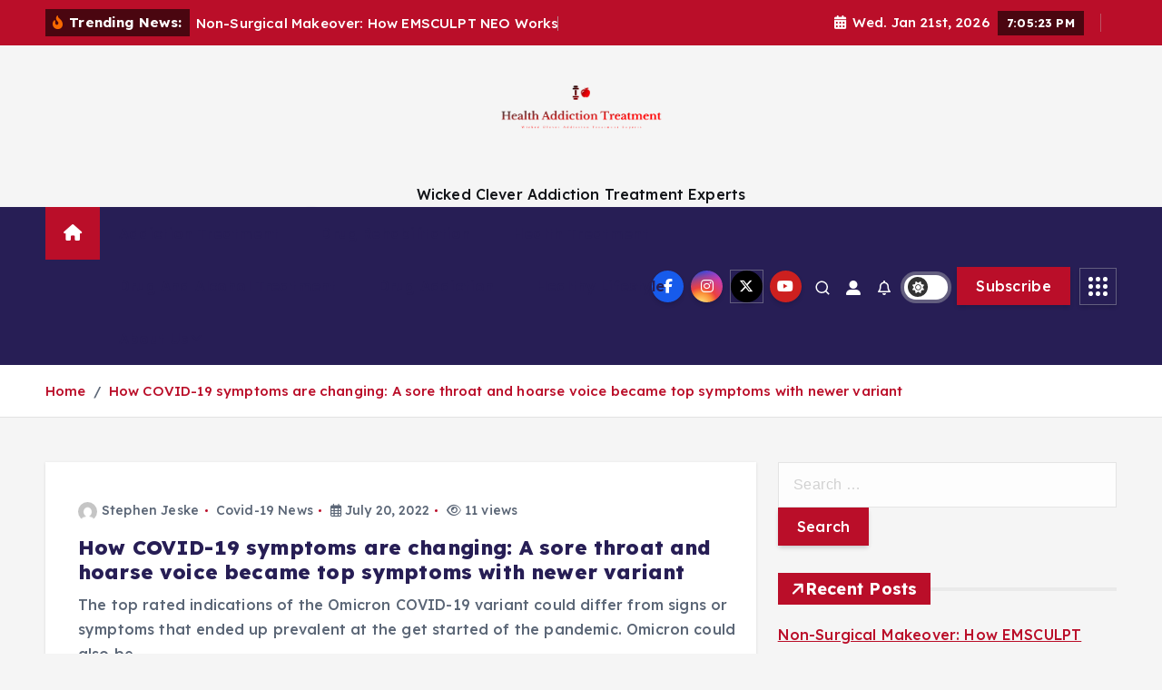

--- FILE ---
content_type: text/html; charset=UTF-8
request_url: https://atlantaddictiontreatment.com/tag/throat
body_size: 17783
content:
<!doctype html>
<html lang="en-US">
	<head>
		<meta charset="UTF-8">
		<meta name="viewport" content="width=device-width, initial-scale=1">
		<meta http-equiv="x-ua-compatible" content="ie=edge">
		
		<link rel="profile" href="https://gmpg.org/xfn/11">
		
		<meta name='robots' content='index, follow, max-image-preview:large, max-snippet:-1, max-video-preview:-1' />

	<!-- This site is optimized with the Yoast SEO plugin v26.8 - https://yoast.com/product/yoast-seo-wordpress/ -->
	<title>throat Archives - Health Addiction Treatment</title>
	<link rel="canonical" href="https://atlantaddictiontreatment.com/tag/throat" />
	<meta property="og:locale" content="en_US" />
	<meta property="og:type" content="article" />
	<meta property="og:title" content="throat Archives - Health Addiction Treatment" />
	<meta property="og:url" content="https://atlantaddictiontreatment.com/tag/throat" />
	<meta property="og:site_name" content="Health Addiction Treatment" />
	<meta property="og:image" content="https://assets1.cbsnewsstatic.com/hub/i/r/2022/07/18/3fc2b2ad-3f19-4dd7-9e3a-bdcfa68e021d/thumbnail/1200x630/3ea88f306e9319e51c762f6a129f26e1/covid-variants.jpg" />
	<meta name="twitter:card" content="summary_large_image" />
	<meta name="twitter:image" content="https://assets1.cbsnewsstatic.com/hub/i/r/2022/07/18/3fc2b2ad-3f19-4dd7-9e3a-bdcfa68e021d/thumbnail/1200x630/3ea88f306e9319e51c762f6a129f26e1/covid-variants.jpg" />
	<script type="application/ld+json" class="yoast-schema-graph">{"@context":"https://schema.org","@graph":[{"@type":"CollectionPage","@id":"https://atlantaddictiontreatment.com/tag/throat","url":"https://atlantaddictiontreatment.com/tag/throat","name":"throat Archives - Health Addiction Treatment","isPartOf":{"@id":"/#website"},"inLanguage":"en-US"},{"@type":"WebSite","@id":"/#website","url":"/","name":"Health Addiction Treatment","description":"Wicked Clever Addiction Treatment Experts","publisher":{"@id":"/#organization"},"potentialAction":[{"@type":"SearchAction","target":{"@type":"EntryPoint","urlTemplate":"/?s={search_term_string}"},"query-input":{"@type":"PropertyValueSpecification","valueRequired":true,"valueName":"search_term_string"}}],"inLanguage":"en-US"},{"@type":"Organization","@id":"/#organization","name":"Health Addiction Treatment","url":"/","logo":{"@type":"ImageObject","inLanguage":"en-US","@id":"/#/schema/logo/image/","url":"https://atlantaddictiontreatment.com/wp-content/uploads/2022/07/cropped-cropped-default-1.png","contentUrl":"https://atlantaddictiontreatment.com/wp-content/uploads/2022/07/cropped-cropped-default-1.png","width":889,"height":723,"caption":"Health Addiction Treatment"},"image":{"@id":"/#/schema/logo/image/"}}]}</script>
	<!-- / Yoast SEO plugin. -->


<link rel="alternate" type="application/rss+xml" title="Health Addiction Treatment &raquo; Feed" href="https://atlantaddictiontreatment.com/feed" />
<link rel="alternate" type="application/rss+xml" title="Health Addiction Treatment &raquo; throat Tag Feed" href="https://atlantaddictiontreatment.com/tag/throat/feed" />
<style id='wp-img-auto-sizes-contain-inline-css' type='text/css'>
img:is([sizes=auto i],[sizes^="auto," i]){contain-intrinsic-size:3000px 1500px}
/*# sourceURL=wp-img-auto-sizes-contain-inline-css */
</style>

<style id='wp-emoji-styles-inline-css' type='text/css'>

	img.wp-smiley, img.emoji {
		display: inline !important;
		border: none !important;
		box-shadow: none !important;
		height: 1em !important;
		width: 1em !important;
		margin: 0 0.07em !important;
		vertical-align: -0.1em !important;
		background: none !important;
		padding: 0 !important;
	}
/*# sourceURL=wp-emoji-styles-inline-css */
</style>
<link rel='stylesheet' id='wp-block-library-css' href='https://atlantaddictiontreatment.com/wp-includes/css/dist/block-library/style.min.css?ver=6.9' type='text/css' media='all' />
<style id='wp-block-paragraph-inline-css' type='text/css'>
.is-small-text{font-size:.875em}.is-regular-text{font-size:1em}.is-large-text{font-size:2.25em}.is-larger-text{font-size:3em}.has-drop-cap:not(:focus):first-letter{float:left;font-size:8.4em;font-style:normal;font-weight:100;line-height:.68;margin:.05em .1em 0 0;text-transform:uppercase}body.rtl .has-drop-cap:not(:focus):first-letter{float:none;margin-left:.1em}p.has-drop-cap.has-background{overflow:hidden}:root :where(p.has-background){padding:1.25em 2.375em}:where(p.has-text-color:not(.has-link-color)) a{color:inherit}p.has-text-align-left[style*="writing-mode:vertical-lr"],p.has-text-align-right[style*="writing-mode:vertical-rl"]{rotate:180deg}
/*# sourceURL=https://atlantaddictiontreatment.com/wp-includes/blocks/paragraph/style.min.css */
</style>
<style id='global-styles-inline-css' type='text/css'>
:root{--wp--preset--aspect-ratio--square: 1;--wp--preset--aspect-ratio--4-3: 4/3;--wp--preset--aspect-ratio--3-4: 3/4;--wp--preset--aspect-ratio--3-2: 3/2;--wp--preset--aspect-ratio--2-3: 2/3;--wp--preset--aspect-ratio--16-9: 16/9;--wp--preset--aspect-ratio--9-16: 9/16;--wp--preset--color--black: #000000;--wp--preset--color--cyan-bluish-gray: #abb8c3;--wp--preset--color--white: #ffffff;--wp--preset--color--pale-pink: #f78da7;--wp--preset--color--vivid-red: #cf2e2e;--wp--preset--color--luminous-vivid-orange: #ff6900;--wp--preset--color--luminous-vivid-amber: #fcb900;--wp--preset--color--light-green-cyan: #7bdcb5;--wp--preset--color--vivid-green-cyan: #00d084;--wp--preset--color--pale-cyan-blue: #8ed1fc;--wp--preset--color--vivid-cyan-blue: #0693e3;--wp--preset--color--vivid-purple: #9b51e0;--wp--preset--gradient--vivid-cyan-blue-to-vivid-purple: linear-gradient(135deg,rgb(6,147,227) 0%,rgb(155,81,224) 100%);--wp--preset--gradient--light-green-cyan-to-vivid-green-cyan: linear-gradient(135deg,rgb(122,220,180) 0%,rgb(0,208,130) 100%);--wp--preset--gradient--luminous-vivid-amber-to-luminous-vivid-orange: linear-gradient(135deg,rgb(252,185,0) 0%,rgb(255,105,0) 100%);--wp--preset--gradient--luminous-vivid-orange-to-vivid-red: linear-gradient(135deg,rgb(255,105,0) 0%,rgb(207,46,46) 100%);--wp--preset--gradient--very-light-gray-to-cyan-bluish-gray: linear-gradient(135deg,rgb(238,238,238) 0%,rgb(169,184,195) 100%);--wp--preset--gradient--cool-to-warm-spectrum: linear-gradient(135deg,rgb(74,234,220) 0%,rgb(151,120,209) 20%,rgb(207,42,186) 40%,rgb(238,44,130) 60%,rgb(251,105,98) 80%,rgb(254,248,76) 100%);--wp--preset--gradient--blush-light-purple: linear-gradient(135deg,rgb(255,206,236) 0%,rgb(152,150,240) 100%);--wp--preset--gradient--blush-bordeaux: linear-gradient(135deg,rgb(254,205,165) 0%,rgb(254,45,45) 50%,rgb(107,0,62) 100%);--wp--preset--gradient--luminous-dusk: linear-gradient(135deg,rgb(255,203,112) 0%,rgb(199,81,192) 50%,rgb(65,88,208) 100%);--wp--preset--gradient--pale-ocean: linear-gradient(135deg,rgb(255,245,203) 0%,rgb(182,227,212) 50%,rgb(51,167,181) 100%);--wp--preset--gradient--electric-grass: linear-gradient(135deg,rgb(202,248,128) 0%,rgb(113,206,126) 100%);--wp--preset--gradient--midnight: linear-gradient(135deg,rgb(2,3,129) 0%,rgb(40,116,252) 100%);--wp--preset--font-size--small: 13px;--wp--preset--font-size--medium: 20px;--wp--preset--font-size--large: 36px;--wp--preset--font-size--x-large: 42px;--wp--preset--spacing--20: 0.44rem;--wp--preset--spacing--30: 0.67rem;--wp--preset--spacing--40: 1rem;--wp--preset--spacing--50: 1.5rem;--wp--preset--spacing--60: 2.25rem;--wp--preset--spacing--70: 3.38rem;--wp--preset--spacing--80: 5.06rem;--wp--preset--shadow--natural: 6px 6px 9px rgba(0, 0, 0, 0.2);--wp--preset--shadow--deep: 12px 12px 50px rgba(0, 0, 0, 0.4);--wp--preset--shadow--sharp: 6px 6px 0px rgba(0, 0, 0, 0.2);--wp--preset--shadow--outlined: 6px 6px 0px -3px rgb(255, 255, 255), 6px 6px rgb(0, 0, 0);--wp--preset--shadow--crisp: 6px 6px 0px rgb(0, 0, 0);}:where(.is-layout-flex){gap: 0.5em;}:where(.is-layout-grid){gap: 0.5em;}body .is-layout-flex{display: flex;}.is-layout-flex{flex-wrap: wrap;align-items: center;}.is-layout-flex > :is(*, div){margin: 0;}body .is-layout-grid{display: grid;}.is-layout-grid > :is(*, div){margin: 0;}:where(.wp-block-columns.is-layout-flex){gap: 2em;}:where(.wp-block-columns.is-layout-grid){gap: 2em;}:where(.wp-block-post-template.is-layout-flex){gap: 1.25em;}:where(.wp-block-post-template.is-layout-grid){gap: 1.25em;}.has-black-color{color: var(--wp--preset--color--black) !important;}.has-cyan-bluish-gray-color{color: var(--wp--preset--color--cyan-bluish-gray) !important;}.has-white-color{color: var(--wp--preset--color--white) !important;}.has-pale-pink-color{color: var(--wp--preset--color--pale-pink) !important;}.has-vivid-red-color{color: var(--wp--preset--color--vivid-red) !important;}.has-luminous-vivid-orange-color{color: var(--wp--preset--color--luminous-vivid-orange) !important;}.has-luminous-vivid-amber-color{color: var(--wp--preset--color--luminous-vivid-amber) !important;}.has-light-green-cyan-color{color: var(--wp--preset--color--light-green-cyan) !important;}.has-vivid-green-cyan-color{color: var(--wp--preset--color--vivid-green-cyan) !important;}.has-pale-cyan-blue-color{color: var(--wp--preset--color--pale-cyan-blue) !important;}.has-vivid-cyan-blue-color{color: var(--wp--preset--color--vivid-cyan-blue) !important;}.has-vivid-purple-color{color: var(--wp--preset--color--vivid-purple) !important;}.has-black-background-color{background-color: var(--wp--preset--color--black) !important;}.has-cyan-bluish-gray-background-color{background-color: var(--wp--preset--color--cyan-bluish-gray) !important;}.has-white-background-color{background-color: var(--wp--preset--color--white) !important;}.has-pale-pink-background-color{background-color: var(--wp--preset--color--pale-pink) !important;}.has-vivid-red-background-color{background-color: var(--wp--preset--color--vivid-red) !important;}.has-luminous-vivid-orange-background-color{background-color: var(--wp--preset--color--luminous-vivid-orange) !important;}.has-luminous-vivid-amber-background-color{background-color: var(--wp--preset--color--luminous-vivid-amber) !important;}.has-light-green-cyan-background-color{background-color: var(--wp--preset--color--light-green-cyan) !important;}.has-vivid-green-cyan-background-color{background-color: var(--wp--preset--color--vivid-green-cyan) !important;}.has-pale-cyan-blue-background-color{background-color: var(--wp--preset--color--pale-cyan-blue) !important;}.has-vivid-cyan-blue-background-color{background-color: var(--wp--preset--color--vivid-cyan-blue) !important;}.has-vivid-purple-background-color{background-color: var(--wp--preset--color--vivid-purple) !important;}.has-black-border-color{border-color: var(--wp--preset--color--black) !important;}.has-cyan-bluish-gray-border-color{border-color: var(--wp--preset--color--cyan-bluish-gray) !important;}.has-white-border-color{border-color: var(--wp--preset--color--white) !important;}.has-pale-pink-border-color{border-color: var(--wp--preset--color--pale-pink) !important;}.has-vivid-red-border-color{border-color: var(--wp--preset--color--vivid-red) !important;}.has-luminous-vivid-orange-border-color{border-color: var(--wp--preset--color--luminous-vivid-orange) !important;}.has-luminous-vivid-amber-border-color{border-color: var(--wp--preset--color--luminous-vivid-amber) !important;}.has-light-green-cyan-border-color{border-color: var(--wp--preset--color--light-green-cyan) !important;}.has-vivid-green-cyan-border-color{border-color: var(--wp--preset--color--vivid-green-cyan) !important;}.has-pale-cyan-blue-border-color{border-color: var(--wp--preset--color--pale-cyan-blue) !important;}.has-vivid-cyan-blue-border-color{border-color: var(--wp--preset--color--vivid-cyan-blue) !important;}.has-vivid-purple-border-color{border-color: var(--wp--preset--color--vivid-purple) !important;}.has-vivid-cyan-blue-to-vivid-purple-gradient-background{background: var(--wp--preset--gradient--vivid-cyan-blue-to-vivid-purple) !important;}.has-light-green-cyan-to-vivid-green-cyan-gradient-background{background: var(--wp--preset--gradient--light-green-cyan-to-vivid-green-cyan) !important;}.has-luminous-vivid-amber-to-luminous-vivid-orange-gradient-background{background: var(--wp--preset--gradient--luminous-vivid-amber-to-luminous-vivid-orange) !important;}.has-luminous-vivid-orange-to-vivid-red-gradient-background{background: var(--wp--preset--gradient--luminous-vivid-orange-to-vivid-red) !important;}.has-very-light-gray-to-cyan-bluish-gray-gradient-background{background: var(--wp--preset--gradient--very-light-gray-to-cyan-bluish-gray) !important;}.has-cool-to-warm-spectrum-gradient-background{background: var(--wp--preset--gradient--cool-to-warm-spectrum) !important;}.has-blush-light-purple-gradient-background{background: var(--wp--preset--gradient--blush-light-purple) !important;}.has-blush-bordeaux-gradient-background{background: var(--wp--preset--gradient--blush-bordeaux) !important;}.has-luminous-dusk-gradient-background{background: var(--wp--preset--gradient--luminous-dusk) !important;}.has-pale-ocean-gradient-background{background: var(--wp--preset--gradient--pale-ocean) !important;}.has-electric-grass-gradient-background{background: var(--wp--preset--gradient--electric-grass) !important;}.has-midnight-gradient-background{background: var(--wp--preset--gradient--midnight) !important;}.has-small-font-size{font-size: var(--wp--preset--font-size--small) !important;}.has-medium-font-size{font-size: var(--wp--preset--font-size--medium) !important;}.has-large-font-size{font-size: var(--wp--preset--font-size--large) !important;}.has-x-large-font-size{font-size: var(--wp--preset--font-size--x-large) !important;}
/*# sourceURL=global-styles-inline-css */
</style>

<style id='classic-theme-styles-inline-css' type='text/css'>
/*! This file is auto-generated */
.wp-block-button__link{color:#fff;background-color:#32373c;border-radius:9999px;box-shadow:none;text-decoration:none;padding:calc(.667em + 2px) calc(1.333em + 2px);font-size:1.125em}.wp-block-file__button{background:#32373c;color:#fff;text-decoration:none}
/*# sourceURL=/wp-includes/css/classic-themes.min.css */
</style>
<link rel='stylesheet' id='slick-css' href='https://atlantaddictiontreatment.com/wp-content/themes/newsmunch/assets/vendors/css/slick.css?ver=6.9' type='text/css' media='all' />
<link rel='stylesheet' id='all-css-css' href='https://atlantaddictiontreatment.com/wp-content/themes/newsmunch/assets/vendors/css/all.min.css?ver=6.9' type='text/css' media='all' />
<link rel='stylesheet' id='animate-css' href='https://atlantaddictiontreatment.com/wp-content/themes/newsmunch/assets/vendors/css/animate.min.css?ver=6.9' type='text/css' media='all' />
<link rel='stylesheet' id='newsmunch-core-css' href='https://atlantaddictiontreatment.com/wp-content/themes/newsmunch/assets/css/core.css?ver=6.9' type='text/css' media='all' />
<link rel='stylesheet' id='newsmunch-theme-css' href='https://atlantaddictiontreatment.com/wp-content/themes/newsmunch/assets/css/themes.css?ver=6.9' type='text/css' media='all' />
<link rel='stylesheet' id='newsmunch-woocommerce-css' href='https://atlantaddictiontreatment.com/wp-content/themes/newsmunch/assets/css/woo-styles.css?ver=6.9' type='text/css' media='all' />
<link rel='stylesheet' id='newsmunch-dark-css' href='https://atlantaddictiontreatment.com/wp-content/themes/newsmunch/assets/css/dark.css?ver=6.9' type='text/css' media='all' />
<link rel='stylesheet' id='newsmunch-responsive-css' href='https://atlantaddictiontreatment.com/wp-content/themes/newsmunch/assets/css/responsive.css?ver=6.9' type='text/css' media='all' />
<link rel='stylesheet' id='newsmunch-style-css' href='https://atlantaddictiontreatment.com/wp-content/themes/newsalert/style.css?ver=6.9' type='text/css' media='all' />
<style id='newsmunch-style-inline-css' type='text/css'>
.dt-container-md,.dt__slider-main .owl-dots {
						max-width: 2000px;
					}
	@media (min-width: 992px) {#dt-main {
					max-width:67%;
					flex-basis:67%;
				}
#dt-sidebar {
					max-width:33%;
					flex-basis:33%;
				}}

/*# sourceURL=newsmunch-style-inline-css */
</style>
<link rel='stylesheet' id='newsmunch-google-fonts-css' href='https://atlantaddictiontreatment.com/wp-content/fonts/d7c72cec4992d74daff39819aefc1cf5.css' type='text/css' media='all' />
<link rel='stylesheet' id='newsalert-parent-theme-style-css' href='https://atlantaddictiontreatment.com/wp-content/themes/newsmunch/style.css?ver=6.9' type='text/css' media='all' />
<script type="text/javascript" src="https://atlantaddictiontreatment.com/wp-includes/js/jquery/jquery.min.js?ver=3.7.1" id="jquery-core-js"></script>
<script type="text/javascript" src="https://atlantaddictiontreatment.com/wp-includes/js/jquery/jquery-migrate.min.js?ver=3.4.1" id="jquery-migrate-js"></script>
<script type="text/javascript" src="https://atlantaddictiontreatment.com/wp-content/themes/newsmunch/assets/vendors/js/slick.min.js?ver=1" id="slick-js"></script>
<link rel="https://api.w.org/" href="https://atlantaddictiontreatment.com/wp-json/" /><link rel="alternate" title="JSON" type="application/json" href="https://atlantaddictiontreatment.com/wp-json/wp/v2/tags/319" /><link rel="EditURI" type="application/rsd+xml" title="RSD" href="https://atlantaddictiontreatment.com/xmlrpc.php?rsd" />
<meta name="generator" content="WordPress 6.9" />
	<style type="text/css">
			body header .site--logo .site--title,
		body header .site--logo .site--description {
			color: #121418;
		}
		</style>
	<link rel="icon" href="https://atlantaddictiontreatment.com/wp-content/uploads/2022/07/cropped-logoh-32x32.png" sizes="32x32" />
<link rel="icon" href="https://atlantaddictiontreatment.com/wp-content/uploads/2022/07/cropped-logoh-192x192.png" sizes="192x192" />
<link rel="apple-touch-icon" href="https://atlantaddictiontreatment.com/wp-content/uploads/2022/07/cropped-logoh-180x180.png" />
<meta name="msapplication-TileImage" content="https://atlantaddictiontreatment.com/wp-content/uploads/2022/07/cropped-logoh-270x270.png" />
	</head>
<body class="archive tag tag-throat tag-319 wp-custom-logo wp-theme-newsmunch wp-child-theme-newsalert newsalert dt-section--title-five hfeed sticky-header sticky-sidebar btn--effect-one">
	 <div class="dt_readingbar-wrapper">
        <div class="dt_readingbar"></div>
    </div>
	<div id="page" class="site">
		<a class="skip-link screen-reader-text" href="#content">Skip to content</a>
	
	<header id="dt_header" class="dt_header header--four menu_active-three">
	<div class="dt_header-inner">
					<div class="dt_header-topbar dt-d-lg-block dt-d-none">
					<div class="dt-container-md">
		<div class="dt-row">
			<div class="dt-col-lg-7 dt-col-12">
				<div class="dt_header-wrap left">
							<div class="widget dt-news-headline">
							<strong class="dt-news-heading"><i class="fas fa-fire-alt"></i> Trending News:</strong>
						<span class="dt_heading dt_heading_2">
				<span class="dt_heading_inner">
					<b class="is_on"><a href="https://atlantaddictiontreatment.com/non-surgical-makeover-how-emsculpt-neo-works.html" rel="bookmark">Non-Surgical Makeover: How EMSCULPT NEO Works</a></b><b class=""><a href="https://atlantaddictiontreatment.com/teen-addiction-program-the-first-step-toward-real-recovery.html" rel="bookmark">Teen Addiction Program: The First Step Toward Real Recovery</a></b><b class=""><a href="https://atlantaddictiontreatment.com/what-does-an-ndis-plan-manager-do-exploring-the-essential-services.html" rel="bookmark">What Does an NDIS Plan Manager Do? Exploring the Essential Services</a></b><b class=""><a href="https://atlantaddictiontreatment.com/enhancing-healthcare-facilities-with-expert-healthcare-fitouts.html" rel="bookmark">Enhancing Healthcare Facilities with Expert Healthcare Fitouts</a></b><b class=""><a href="https://atlantaddictiontreatment.com/transforming-smiles-the-ultimate-guide-to-cosmetic-dental-service.html" rel="bookmark">Transforming Smiles: The Ultimate Guide to Cosmetic Dental Service</a></b><b class=""><a href="https://atlantaddictiontreatment.com/understanding-the-4-cs-a-guide-for-london-shoppers.html" rel="bookmark">Understanding the 4 Cs: A Guide for London Shoppers</a></b><b class=""><a href="https://atlantaddictiontreatment.com/effective-medical-billing-practices-for-healthcare-providers.html" rel="bookmark">Effective Medical Billing Practices for Healthcare Providers</a></b><b class=""><a href="https://atlantaddictiontreatment.com/the-roles-and-practices-of-psychiatric-nurses.html" rel="bookmark">The roles and practices of psychiatric nurses</a></b><b class=""><a href="https://atlantaddictiontreatment.com/health-fitness-unveiled-a-comprehensive-guide-to-your-well-being.html" rel="bookmark">Health Fitness Unveiled: A Comprehensive Guide to Your Well-being</a></b><b class=""><a href="https://atlantaddictiontreatment.com/mental-health-nurturing-your-well-being.html" rel="bookmark">Mental Health: Nurturing Your Well-being</a></b><b class=""><a href="https://atlantaddictiontreatment.com/drug-and-alcohol-treatment-a-path-to-recovery.html" rel="bookmark">Drug And Alcohol Treatment: A Path to Recovery</a></b><b class=""><a href="https://atlantaddictiontreatment.com/addiction-treatment-a-comprehensive-guide-to-recovery.html" rel="bookmark">Addiction Treatment: A Comprehensive Guide to Recovery</a></b><b class=""><a href="https://atlantaddictiontreatment.com/how-biopsychosocial-principles-help-recovering-addicts.html" rel="bookmark">How biopsychosocial principles help recovering addicts</a></b><b class=""><a href="https://atlantaddictiontreatment.com/how-nurses-encourage-patients-to-lead-a-healthy-lifestyle.html" rel="bookmark">How nurses encourage patients to lead a healthy lifestyle</a></b><b class=""><a href="https://atlantaddictiontreatment.com/healthy-dog-breeds-a-comprehensive-guide-for-pet-enthusiasts.html" rel="bookmark">Healthy Dog Breeds: A Comprehensive Guide for Pet Enthusiasts</a></b><b class=""><a href="https://atlantaddictiontreatment.com/why-inpatient-drug-rehab-is-so-important.html" rel="bookmark">Why Inpatient Drug Rehab is so Important?</a></b><b class=""><a href="https://atlantaddictiontreatment.com/social-workers-and-their-role-in-addiction-treatment.html" rel="bookmark">Social Workers And Their Role In Addiction Treatment</a></b><b class=""><a href="https://atlantaddictiontreatment.com/improving-patient-safety-and-medication-therapy-the-vital-role-of-pharmacists.html" rel="bookmark">Improving patient safety and medication therapy: the vital role of pharmacists</a></b><b class=""><a href="https://atlantaddictiontreatment.com/recent-guidelines-recommend-smart-treatment-for-asthma.html" rel="bookmark">Recent Guidelines Recommend SMART Treatment for Asthma</a></b><b class=""><a href="https://atlantaddictiontreatment.com/district-of-utah-covid-19-fraudsters-charged-in-utah-for-allegedly-manufacturing-selling-and-distributing-at-least-120000-counterfeit-covid-19-vaccination-cards.html" rel="bookmark">District of Utah | COVID-19 Fraudsters Charged in Utah for Allegedly Manufacturing, Selling and Distributing at least 120,000 Counterfeit COVID-19 Vaccination Cards</a></b><b class=""><a href="https://atlantaddictiontreatment.com/james-argent-in-a-good-place-after-addiction-and-weight-struggles.html" rel="bookmark">James Argent &#8216;in a good place&#8217; after addiction and weight struggles</a></b><b class=""><a href="https://atlantaddictiontreatment.com/have-a-sensitive-gut-this-is-why-drinking-almond-milk-might-be-perfect-for-you.html" rel="bookmark">Have A Sensitive Gut? This Is Why Drinking Almond Milk Might Be Perfect For You</a></b><b class=""><a href="https://atlantaddictiontreatment.com/im-a-dog-expert-you-should-avoid-a-specific-dangerous-breed-that-is-capable-of-killing-other-pups.html" rel="bookmark">I&#8217;m a dog expert &#8211; you should avoid a specific dangerous breed that is capable of killing other pups</a></b><b class=""><a href="https://atlantaddictiontreatment.com/endometriosis-how-the-condition-may-be-linked-to-the-immune-system.html" rel="bookmark">Endometriosis: How The Condition May Be Linked To The Immune System</a></b><b class=""><a href="https://atlantaddictiontreatment.com/struggling-with-digestive-issues-try-these-easy-morning-tips-for-healthier-gut-health.html" rel="bookmark">Struggling with digestive issues? Try these easy morning tips for healthier gut | Health</a></b><b class=""><a href="https://atlantaddictiontreatment.com/judge-gives-youthful-drug-addict-another-chance-at-rehab.html" rel="bookmark">Judge gives youthful drug addict another chance at rehab</a></b><b class=""><a href="https://atlantaddictiontreatment.com/cancer-advances-are-underway-in-treatment-radiation-and-tumor-surgery.html" rel="bookmark">Cancer advances are underway in treatment, radiation and tumor surgery</a></b><b class=""><a href="https://atlantaddictiontreatment.com/another-wave-of-covid-19-hospitalizations-expected-in-oregon-in-may.html" rel="bookmark">Another wave of COVID-19 hospitalizations expected in Oregon in May</a></b><b class=""><a href="https://atlantaddictiontreatment.com/u-s-substance-abuse-treatment-market-report-2023-surging.html" rel="bookmark">U.S. Substance Abuse Treatment Market Report 2023: Surging</a></b><b class=""><a href="https://atlantaddictiontreatment.com/exygon-health-fitness-club-celebrating-30th-anniversary-with-community-event-port-arthur-news.html" rel="bookmark">Exygon Health &#038; Fitness Club celebrating 30th Anniversary with community event &#8211; Port Arthur News</a></b><b class=""><a href="https://atlantaddictiontreatment.com/dog-genetics-reveal-surprising-relationships-among-breeds.html" rel="bookmark">Dog Genetics Reveal Surprising Relationships among Breeds</a></b><b class=""><a href="https://atlantaddictiontreatment.com/parkinsons-disease-progression-may-be-influenced-by-immune-b-cells.html" rel="bookmark">Parkinson’s disease progression may be influenced by immune B-cells</a></b><b class=""><a href="https://atlantaddictiontreatment.com/dvids-news-select-commissaries-host-healthy-lifestyle-event-april-28-29-offering-giveaways-coupons-samples-all-patrons-worldwide-can-participate-in-contest-for-100-gift-card.html" rel="bookmark">DVIDS &#8211; News &#8211; Select commissaries host healthy lifestyle event, April 28-29, offering giveaways, coupons, samples; all patrons worldwide can participate in contest for $100 gift card</a></b><b class=""><a href="https://atlantaddictiontreatment.com/biden-administration-to-fund-opioid-addiction-treatment-in-jails-and-prisons.html" rel="bookmark">Biden Administration to Fund Opioid Addiction Treatment in Jails and Prisons</a></b><b class=""><a href="https://atlantaddictiontreatment.com/epharmacy-market-revenue-to-cross-usd-362-8-bn-by-2031-with.html" rel="bookmark">ePharmacy Market Revenue to Cross USD 362.8 Bn by 2031 with</a></b><b class=""><a href="https://atlantaddictiontreatment.com/hyperbaric-oxygen-therapy-shows-promise-concerns.html" rel="bookmark">Hyperbaric oxygen therapy shows promise, concerns</a></b><b class=""><a href="https://atlantaddictiontreatment.com/new-york-midwifery-charged-with-distributing-fake-covid-19-vaccination-cards.html" rel="bookmark">New York midwifery charged with distributing fake COVID-19 vaccination cards</a></b><b class=""><a href="https://atlantaddictiontreatment.com/seo-for-addiction-treatment-centers-why-drug-alcohol-rehab-centers-are-turning-to-market-leader-mastermindseo.html" rel="bookmark">SEO for Addiction Treatment Centers, Why Drug &#038; Alcohol Rehab Centers Are Turning To Market Leader MasterMindSEO</a></b><b class=""><a href="https://atlantaddictiontreatment.com/how-to-do-the-lying-dumbbell-triceps-extension-for-arm-workouts.html" rel="bookmark">How to Do the Lying Dumbbell Triceps Extension for Arm Workouts</a></b><b class=""><a href="https://atlantaddictiontreatment.com/im-a-canine-behaviorist-the-3-most-dangerous-dogs-including-a-shepherd-breed-which-is-capable-of-killing-people.html" rel="bookmark">I’m a canine behaviorist &#8211; the 3 most dangerous dogs, including a Shepherd breed which ‘is capable of killing people’</a></b><b class=""><a href="https://atlantaddictiontreatment.com/how-circadian-rhythms-and-time-of-day-control-the-immune-system.html" rel="bookmark">How Circadian Rhythms and Time of Day Control the Immune System</a></b><b class=""><a href="https://atlantaddictiontreatment.com/reversing-prediabetes-alone-isnt-enough-to-live-longer.html" rel="bookmark">Reversing Prediabetes Alone Isn&#8217;t Enough to Live Longer</a></b><b class=""><a href="https://atlantaddictiontreatment.com/va-under-fire-over-substance-abuse-treatment-wait-times.html" rel="bookmark">VA under fire over substance abuse treatment wait times</a></b><b class=""><a href="https://atlantaddictiontreatment.com/long-after-heyday-soda-fountain-pharmacies-still-got-fizz.html" rel="bookmark">Long after heyday, soda fountain pharmacies still got fizz</a></b><b class=""><a href="https://atlantaddictiontreatment.com/unique-promise-from-the-river-source-helps-phoenix-residents-break-the-cycle-of-addiction.html" rel="bookmark">Unique Promise from The River Source Helps Phoenix Residents Break the Cycle of Addiction</a></b><b class=""><a href="https://atlantaddictiontreatment.com/after-action-report-cites-strengths-of-countys-covid-19-response-news.html" rel="bookmark">After-action Report Cites Strengths of County’s COVID-19 Response | News</a></b><b class=""><a href="https://atlantaddictiontreatment.com/the-river-source-offers-tucson-residents-a-second-chance-for-recovery-from-addiction.html" rel="bookmark">The River Source Offers Tucson Residents a Second Chance for Recovery from Addiction</a></b><b class=""><a href="https://atlantaddictiontreatment.com/faster-way-to-fat-loss-with-carrie-smith-a-cincinnatis-based-health-fitness-coach-offering-personalized-coaching.html" rel="bookmark">FASTer Way To Fat Loss With Carrie Smith, A Cincinnati&#8217;s based Health &#038; Fitness Coach, Offering Personalized Coaching</a></b><b class=""><a href="https://atlantaddictiontreatment.com/i-work-in-a-pet-shelter-the-four-dogs-i-would-never-own-including-a-notoriously-aggressive-breed.html" rel="bookmark">I work in a pet shelter &#8211; the four dogs I would never own, including a notoriously ‘aggressive’ breed</a></b><b class=""><a href="https://atlantaddictiontreatment.com/high-population-immunity-and-low-virus-circulation-the-reasons-for-new-swiss-covid-19-vaccine-recommendation-not-vaccine-injuries.html" rel="bookmark">High population immunity and low virus circulation the reasons for new Swiss COVID-19 vaccine recommendation, not vaccine injuries</a></b><b class=""><a href="https://atlantaddictiontreatment.com/10-tips-and-habits-to-build-nutrition-and-healthy-lifestyle.html" rel="bookmark">10 tips and habits to build nutrition and healthy lifestyle</a></b><b class=""><a href="https://atlantaddictiontreatment.com/lynnwood-council-bans-new-drug-treatment-centers-for-6-months.html" rel="bookmark">Lynnwood council bans new drug treatment centers for 6 months</a></b><b class=""><a href="https://atlantaddictiontreatment.com/the-pros-and-cons-of-online-pharmacies.html" rel="bookmark">The Pros and Cons of Online Pharmacies</a></b><b class=""><a href="https://atlantaddictiontreatment.com/the-ultimate-guide-to-drug-rehab-in-la.html" rel="bookmark">The Ultimate Guide to Drug Rehab in LA</a></b><b class=""><a href="https://atlantaddictiontreatment.com/new-espn-e60-examines-use-of-psychedelics-in-mental-health-treatment-of-athletes.html" rel="bookmark">New ESPN E60 Examines Use of Psychedelics in Mental Health Treatment of Athletes</a></b><b class=""><a href="https://atlantaddictiontreatment.com/frequent-testing-reduced-covid-19-deaths-in-nursing-facilities.html" rel="bookmark">Frequent testing reduced COVID-19 deaths in nursing facilities</a></b><b class=""><a href="https://atlantaddictiontreatment.com/4-effective-approaches-to-treating-addiction.html" rel="bookmark">4 effective approaches to treating addiction</a></b><b class=""><a href="https://atlantaddictiontreatment.com/14-best-bodyweight-back-exercises.html" rel="bookmark">14 Best Bodyweight Back Exercises</a></b><b class=""><a href="https://atlantaddictiontreatment.com/the-most-dog-friendly-dog-breeds.html" rel="bookmark">The Most Dog-friendly Dog Breeds</a></b><b class=""><a href="https://atlantaddictiontreatment.com/mosquito-saliva-can-actually-suppress-our-immune-system-study-finds-sciencealert.html" rel="bookmark">Mosquito Saliva Can Actually Suppress Our Immune System, Study Finds : ScienceAlert</a></b><b class=""><a href="https://atlantaddictiontreatment.com/anxious-about-your-health-heres-how-you-can-cope.html" rel="bookmark">Anxious about your health? Here’s how you can cope</a></b><b class=""><a href="https://atlantaddictiontreatment.com/pharmacist-discusses-online-presence-on-youtube.html" rel="bookmark">Pharmacist Discusses Online Presence on YouTube</a></b><b class=""><a href="https://atlantaddictiontreatment.com/korea-expands-drug-rehabilitation-facilities-in-war-against-drugs-policy-article.html" rel="bookmark">Korea expands drug rehabilitation facilities in war against drugs < Policy < Article</a></b><b class=""><a href="https://atlantaddictiontreatment.com/psychedelics-are-latest-promising-long-covid-treatment.html" rel="bookmark">Psychedelics Are Latest Promising Long COVID Treatment</a></b><b class=""><a href="https://atlantaddictiontreatment.com/fact-sheet-hhs-announces-hhs-bridge-access-program-for-covid-19-vaccines-and-treatments-to-maintain-access-to-covid-19-care-for-the-uninsured.html" rel="bookmark">Fact Sheet: HHS Announces ‘HHS Bridge Access Program For COVID-19 Vaccines and Treatments’ to Maintain Access to COVID-19 Care for the Uninsured</a></b><b class=""><a href="https://atlantaddictiontreatment.com/client-praises-whitesands-in-fort-myers-for-giving-a-different-perspective-on-life.html" rel="bookmark">Client Praises WhiteSands in Fort Myers for Giving “a Different Perspective on Life”</a></b><b class=""><a href="https://atlantaddictiontreatment.com/classpass-review-it-changed-my-outlook-on-exercise.html" rel="bookmark">ClassPass Review: It Changed My Outlook on Exercise</a></b><b class=""><a href="https://atlantaddictiontreatment.com/10-dog-breeds-that-grow-the-most-from-puppies-to-adults.html" rel="bookmark">10 Dog Breeds That Grow The Most From Puppies To Adults</a></b><b class=""><a href="https://atlantaddictiontreatment.com/posts-exaggerate-lab-findings-about-covid-19s-impact-on-immune-system-2.html" rel="bookmark">Posts exaggerate lab findings about Covid-19&#8217;s impact on immune system</a></b><b class=""><a href="https://atlantaddictiontreatment.com/modified-mediterranean-diet-twice-as-healthy-as-original-israeli-study.html" rel="bookmark">Modified Mediterranean diet twice as healthy as original &#8211; Israeli study</a></b><b class=""><a href="https://atlantaddictiontreatment.com/addiction-counseling-center-planned-in-hagerstown-by-brookes-house.html" rel="bookmark">Addiction counseling center planned in Hagerstown by Brooke&#8217;s House</a></b><b class=""><a href="https://atlantaddictiontreatment.com/increasing-opportunities-in-online-pharmacy-management-system-market-latest-trends-technological-advancement-driving-factors-and-forecast-to-2030.html" rel="bookmark">Increasing Opportunities In Online Pharmacy Management System Market Latest Trends, Technological Advancement, Driving Factors and Forecast to 2030</a></b><b class=""><a href="https://atlantaddictiontreatment.com/drug-treatment-center-ok-for-carrollwood-neighborhood-news.html" rel="bookmark">Drug treatment center OK for Carrollwood neighborhood | News</a></b><b class=""><a href="https://atlantaddictiontreatment.com/how-sen-john-fettermans-hospital-stay-for-depression-compares-to-other-pennsylvanians.html" rel="bookmark">How Sen. John Fetterman&#8217;s hospital stay for depression compares to other Pennsylvanians&#8217;</a></b><b class=""><a href="https://atlantaddictiontreatment.com/durable-low-cost-covid-19-vaccine-could-help-fill-in-gaps-around-the-world-news-center.html" rel="bookmark">Durable, low-cost COVID-19 vaccine could help fill in gaps around the world | News Center</a></b><b class=""><a href="https://atlantaddictiontreatment.com/surging-rate-of-drug-addiction-and-the-growing-prevalence-of-alcohol-and-smoking-among-teenagers-drives-growth.html" rel="bookmark">Surging Rate of Drug Addiction and the Growing Prevalence of Alcohol and Smoking Among Teenagers Drives Growth</a></b><b class=""><a href="https://atlantaddictiontreatment.com/best-hypoallergenic-dog-breeds-top-5-pups-most-recommended-by-experts.html" rel="bookmark">Best Hypoallergenic Dog Breeds: Top 5 Pups Most Recommended By Experts</a></b><b class=""><a href="https://atlantaddictiontreatment.com/endometriosis-appears-to-be-linked-to-the-immune-system-heres-what-we-know-sciencealert.html" rel="bookmark">Endometriosis Appears to Be Linked to The Immune System. Here&#8217;s What We Know. : ScienceAlert</a></b><b class=""><a href="https://atlantaddictiontreatment.com/what-should-be-a-healthy-waist-size-for-your-height.html" rel="bookmark">What should be a healthy waist size for your height?</a></b><b class=""><a href="https://atlantaddictiontreatment.com/knoxville-senior-living-facility-south-high-approved-drug-rehab-zoning.html" rel="bookmark">Knoxville senior living facility South High approved drug rehab zoning</a></b><b class=""><a href="https://atlantaddictiontreatment.com/america-has-no-rules-for-treating-adults-with-adhd.html" rel="bookmark">America Has No Rules for Treating Adults With ADHD</a></b><b class=""><a href="https://atlantaddictiontreatment.com/covid-19-linked-to-sudden-hearing-loss-in-woman-a-case-report.html" rel="bookmark">COVID-19 linked to sudden hearing loss in woman: A case report</a></b><b class=""><a href="https://atlantaddictiontreatment.com/april-is-alcohol-awareness-month-what-to-know-where-to-get-help-if-you-need-it-opinion.html" rel="bookmark">April is Alcohol Awareness Month: What to know, where to get help if you need it | Opinion</a></b><b class=""><a href="https://atlantaddictiontreatment.com/enacted-a-con-bodybuilder-in-2013-mark-wahlberg-announces-a-special-project-celebrating-the-man-who-revolutionized-americas-health-and-fitness-culture.html" rel="bookmark">Enacted a Con Bodybuilder in 2013, Mark Wahlberg Announces a Special Project Celebrating the Man Who “Revolutionized America’s Health and Fitness Culture”</a></b><b class=""><a href="https://atlantaddictiontreatment.com/how-the-condition-may-be-linked-to-the-immune-system.html" rel="bookmark">how the condition may be linked to the immune system</a></b><b class=""><a href="https://atlantaddictiontreatment.com/what-is-healthspan-vs-lifespan-and-how-to-lengthen-it.html" rel="bookmark">What is healthspan vs lifespan and how to lengthen it</a></b><b class=""><a href="https://atlantaddictiontreatment.com/addiction-recovery-home-expansion-sparks-concern-among-neighbors-in-sussex-county-latest-news.html" rel="bookmark">Addiction Recovery Home Expansion Sparks Concern Among Neighbors in Sussex County | Latest News</a></b><b class=""><a href="https://atlantaddictiontreatment.com/inside-one-of-the-countrys-few-recovery-high-schools.html" rel="bookmark">Inside one of the country’s few recovery high schools</a></b><b class=""><a href="https://atlantaddictiontreatment.com/trans-adults-brace-for-treatment-cutoffs-in-missouri.html" rel="bookmark">Trans Adults Brace for Treatment Cutoffs in Missouri</a></b><b class=""><a href="https://atlantaddictiontreatment.com/study-finds-positive-association-between-obesity-and-covid-19-mortality-across-142-countries.html" rel="bookmark">Study finds positive association between obesity and COVID-19 mortality across 142 countries</a></b><b class=""><a href="https://atlantaddictiontreatment.com/20-best-core-exercises-to-build-strength-stability.html" rel="bookmark">20 Best Core Exercises to Build Strength &#038; Stability</a></b><b class=""><a href="https://atlantaddictiontreatment.com/most-expensive-and-cheapest-dog-breeds-in-the-uk-revealed.html" rel="bookmark">Most expensive and cheapest dog breeds in the UK revealed</a></b><b class=""><a href="https://atlantaddictiontreatment.com/almost-90-of-us-mpox-related-deaths-were-in-black-men-and-nearly-all-had-weakened-immune-systems-cdc-reports.html" rel="bookmark">Almost 90{2c3a8711102f73ee058d83c6a8025dc7f37722aad075054eaafcf582b93871a0} of US mpox-related deaths were in Black men, and nearly all had weakened immune systems, CDC reports</a></b><b class=""><a href="https://atlantaddictiontreatment.com/s-f-adds-70-beds-on-treasure-island-for-drug-treatment.html" rel="bookmark">S.F. adds 70 beds on Treasure Island for drug treatment</a></b><b class=""><a href="https://atlantaddictiontreatment.com/inside-the-online-market-for-abortion-pills.html" rel="bookmark">Inside the Online Market for Abortion Pills</a></b><b class=""><a href="https://atlantaddictiontreatment.com/transgender-adults-brace-for-treatment-cutoffs-in-missouri.html" rel="bookmark">Transgender adults brace for treatment cutoffs in Missouri</a></b><b class=""><a href="https://atlantaddictiontreatment.com/uk-data-misrepresented-in-false-covid-19-vaccine-claim.html" rel="bookmark">UK data misrepresented in false COVID-19 vaccine claim</a></b><b class=""><a href="https://atlantaddictiontreatment.com/alcohol-addiction-at-work-what-employers-should-know.html" rel="bookmark">Alcohol Addiction at Work: What Employers Should Know</a></b><b class=""><a href="https://atlantaddictiontreatment.com/health-fitness-finding-fulfillment-in-family-medicine.html" rel="bookmark">Health &#038; Fitness: Finding fulfillment in family medicine</a></b><b class=""><a href="https://atlantaddictiontreatment.com/early-romans-may-have-been-the-first-to-breed-flat-faced-dogs.html" rel="bookmark">Early Romans may have been the first to breed flat-faced dogs</a></b>				</span>
			</span>
		</div>
					</div>
			</div>
			<div class="dt-col-lg-5 dt-col-12">
				<div class="dt_header-wrap right">
							<div class="widget dt-current-date">
							<span>
					<i class="fas fa-calendar-alt"></i> 
					Wed. Jan 21st, 2026 				</span>
										<span id="dt-time" class="dt-time"></span>
				
		</div>
								<div class="widget dt-weather">
			<div class="cities"></div>
		</div>
					</div>
			</div>
		</div>
	</div>
				</div>
				<div class="dt_header-navwrapper">
			<div class="dt_header-navwrapperinner">
				<!--=== / Start: DT_Navbar / === -->
				<div class="dt_navbar dt-d-none dt-d-lg-block">
					<div class="dt_navbar-wrapper is--sticky">
						<div class="dt_navbar-inner " >
							<div class="dt-container-md">
								<div class="dt-row">                                        
									<div class="dt-col-md"></div>
									<div class="dt-col-md">
										<div class="site--logo">
											<a href="https://atlantaddictiontreatment.com/" class="custom-logo-link" rel="home"><img width="889" height="723" src="https://atlantaddictiontreatment.com/wp-content/uploads/2022/07/cropped-cropped-default-1.png" class="custom-logo" alt="Health Addiction Treatment" decoding="async" fetchpriority="high" srcset="https://atlantaddictiontreatment.com/wp-content/uploads/2022/07/cropped-cropped-default-1.png 889w, https://atlantaddictiontreatment.com/wp-content/uploads/2022/07/cropped-cropped-default-1-300x244.png 300w, https://atlantaddictiontreatment.com/wp-content/uploads/2022/07/cropped-cropped-default-1-768x625.png 768w" sizes="(max-width: 889px) 100vw, 889px" /></a>						<p class="site--description">Wicked Clever Addiction Treatment Experts</p>
												</div>
									</div>
									<div class="dt-col-md"></div>
								</div>
							</div>
						</div>
						<div class="dt_navbar-menus">
							<div class="dt-container-md">
								<div class="dt-row">
									<div class="dt-col-12">										
										<div class="dt_navbar-menu">
											<nav class="dt_navbar-nav">
																								<span class="dt_home-icon"><a href="https://atlantaddictiontreatment.com" class="nav-link" aria-current="page"><i class="fas fa-home"></i></a></span>
												<ul id="menu-top-menu" class="dt_navbar-mainmenu"><li itemscope="itemscope" itemtype="https://www.schema.org/SiteNavigationElement" id="menu-item-104" class="menu-item menu-item-type-taxonomy menu-item-object-category menu-item-104 menu-item"><a title="Addiction Treatment" href="https://atlantaddictiontreatment.com/category/addiction-treatment" class="nav-link">Addiction Treatment</a></li>
<li itemscope="itemscope" itemtype="https://www.schema.org/SiteNavigationElement" id="menu-item-105" class="menu-item menu-item-type-taxonomy menu-item-object-category menu-item-105 menu-item"><a title="Drug Rehabilitation" href="https://atlantaddictiontreatment.com/category/drug-rehabilitation" class="nav-link">Drug Rehabilitation</a></li>
<li itemscope="itemscope" itemtype="https://www.schema.org/SiteNavigationElement" id="menu-item-106" class="menu-item menu-item-type-taxonomy menu-item-object-category menu-item-106 menu-item"><a title="Health Treatment" href="https://atlantaddictiontreatment.com/category/health-treatment" class="nav-link">Health Treatment</a></li>
<li itemscope="itemscope" itemtype="https://www.schema.org/SiteNavigationElement" id="menu-item-107" class="menu-item menu-item-type-taxonomy menu-item-object-category menu-item-107 menu-item"><a title="Drug And Alcohol Treatment" href="https://atlantaddictiontreatment.com/category/drug-and-alcohol-treatment" class="nav-link">Drug And Alcohol Treatment</a></li>
<li itemscope="itemscope" itemtype="https://www.schema.org/SiteNavigationElement" id="menu-item-108" class="menu-item menu-item-type-taxonomy menu-item-object-category menu-item-108 menu-item"><a title="Drug Addiction" href="https://atlantaddictiontreatment.com/category/drug-addiction" class="nav-link">Drug Addiction</a></li>
<li itemscope="itemscope" itemtype="https://www.schema.org/SiteNavigationElement" id="menu-item-35" class="menu-item menu-item-type-taxonomy menu-item-object-category menu-item-35 menu-item"><a title="Healthy Lifestyle" href="https://atlantaddictiontreatment.com/category/healthy-lifestyle" class="nav-link">Healthy Lifestyle</a></li>
<li itemscope="itemscope" itemtype="https://www.schema.org/SiteNavigationElement" id="menu-item-103" class="menu-item menu-item-type-post_type menu-item-object-page menu-item-has-children dropdown menu-item-103 menu-item"><a title="About Us" href="https://atlantaddictiontreatment.com/about-us" class="nav-link">About Us</a>
<span class='dt_mobilenav-dropdown-toggle'><button type='button' class='fa fa-angle-right' aria-label='Mobile Dropdown Toggle'></button></span><ul class="dropdown-menu"  role="menu">
	<li itemscope="itemscope" itemtype="https://www.schema.org/SiteNavigationElement" id="menu-item-31" class="menu-item menu-item-type-post_type menu-item-object-page menu-item-31 menu-item"><a title="Advertise Here" href="https://atlantaddictiontreatment.com/advertise-here" class="dropdown-item">Advertise Here</a></li>
	<li itemscope="itemscope" itemtype="https://www.schema.org/SiteNavigationElement" id="menu-item-32" class="menu-item menu-item-type-post_type menu-item-object-page menu-item-32 menu-item"><a title="Contact Us" href="https://atlantaddictiontreatment.com/contact-us" class="dropdown-item">Contact Us</a></li>
	<li itemscope="itemscope" itemtype="https://www.schema.org/SiteNavigationElement" id="menu-item-33" class="menu-item menu-item-type-post_type menu-item-object-page menu-item-privacy-policy menu-item-33 menu-item"><a title="Privacy Policy" href="https://atlantaddictiontreatment.com/privacy-policy" class="dropdown-item">Privacy Policy</a></li>
	<li itemscope="itemscope" itemtype="https://www.schema.org/SiteNavigationElement" id="menu-item-34" class="menu-item menu-item-type-post_type menu-item-object-page menu-item-34 menu-item"><a title="Sitemap" href="https://atlantaddictiontreatment.com/sitemap" class="dropdown-item">Sitemap</a></li>
</ul>
</li>
</ul>											</nav>
											<div class="dt_navbar-right">
												<ul class="dt_navbar-list-right">
													<li class="dt_navbar-widget-item">
																<div class="widget widget_social">
							<a href="#"><i class="fab fa-facebook-f"></i></a>
							<a href="#"><i class="fab fa-instagram"></i></a>
							<a href="#"><i class="fab fa-x-twitter"></i></a>
							<a href="#"><i class="fab fa-youtube"></i></a>
					</div>
														</li>
																										<li class="dt_navbar-search-item">
	<button class="dt_navbar-search-toggle"><svg class="icon"><use xlink:href="https://atlantaddictiontreatment.com/wp-content/themes/newsmunch/assets/icons/icons.svg#search-icon"></use></svg></button>
	<div class="dt_search search--header">
		<form method="get" class="dt_search-form" action="https://atlantaddictiontreatment.com/" aria-label="search again">
			<label for="dt_search-form-1">
				 				<span class="screen-reader-text">Search for:</span>
				<input type="search" id="dt_search-form-1" class="dt_search-field" placeholder="search Here" value="" name="s" />
			</label>
			<button type="submit" class="dt_search-submit search-submit"><i class="fas fa-search" aria-hidden="true"></i></button>
		</form>
				<div class="categories">
			<h5>Or check our Popular Categories...</h5>
			<div class="widget">
				<div class="wp-block-tag-cloud">
					<a href="https://atlantaddictiontreatment.com/tag/10second">10second</a><a href="https://atlantaddictiontreatment.com/tag/10th">10th</a><a href="https://atlantaddictiontreatment.com/tag/10year">10year</a><a href="https://atlantaddictiontreatment.com/tag/12step">12step</a><a href="https://atlantaddictiontreatment.com/tag/158k">158K</a><a href="https://atlantaddictiontreatment.com/tag/1minute">1minute</a><a href="https://atlantaddictiontreatment.com/tag/1st">1st</a><a href="https://atlantaddictiontreatment.com/tag/25year">25year</a><a href="https://atlantaddictiontreatment.com/tag/2b3d">2B3D</a>				</div>
			</div>
		</div>
				<button type="button" class="dt_search-close site--close"></button>
	</div>
</li>
																<li class="dt_navbar-login-item">
									<a href="https://atlantaddictiontreatment.com/wp-login.php?redirect_to=https%3A%2F%2Fatlantaddictiontreatment.com" class="dt-user-login"><i class="fas fa-user-alt"></i></a>
							</li>
																		<li class="dt_navbar-subscribe-item">
				<a href="#" class="dt-subscribe"><i class="far fa-bell"></i></a>
			</li>
																<li class="dt_switcherdarkbtn-item">
		<button type="button" class="dt_switcherdarkbtn"></button>
	</li>
														<li class="dt_navbar-button-item">
		<a href="#"  class="dt-btn dt-btn-primary" data-title="Subscribe">Subscribe</a>
	</li>
															<li class="dt_navbar-sidebar-item">
			<div class="dt_navbar-sidebar-btn">
				<button type="button" class="dt_navbar-sidebar-toggle">
					<span class="dt_navbar-sidebar-toggle-inner"><span></span><span></span><span></span><span></span><span></span><span></span><span></span><span></span><span></span></span>
				</button>
				<div class="dt_sidebar-toggle">
					<div class="off--layer dt_sidebar-close"></div>
					<div class="dt_sidebar-wrapper">
						<div class="dt_sidebar-inner">
							<button type="button" class="dt_sidebar-close site--close"></button>
							<div class="dt_sidebar-content">
															</div>
						</div>
					</div>
				</div>
			</div>
		</li>
													</ul>
											</div>
										</div>
									</div>
								</div>
							</div>
						</div>
					</div>
				</div>
				<!--=== / End: DT_Navbar / === -->
				<!--=== / Start: DT_Mobile Menu / === -->
				<div class="dt_mobilenav dt-d-lg-none">
											<div class="dt_mobilenav-topbar">
							<button type="button" class="dt_mobilenav-topbar-toggle"><i class="fas fa-angle-double-down" aria-hidden="true"></i></button>
							<div class="dt_mobilenav-topbar-content">
								<div class="dt_header-topbar">
										<div class="dt-container-md">
		<div class="dt-row">
			<div class="dt-col-lg-7 dt-col-12">
				<div class="dt_header-wrap left">
							<div class="widget dt-news-headline">
							<strong class="dt-news-heading"><i class="fas fa-fire-alt"></i> Trending News:</strong>
						<span class="dt_heading dt_heading_2">
				<span class="dt_heading_inner">
					<b class="is_on"><a href="https://atlantaddictiontreatment.com/non-surgical-makeover-how-emsculpt-neo-works.html" rel="bookmark">Non-Surgical Makeover: How EMSCULPT NEO Works</a></b><b class=""><a href="https://atlantaddictiontreatment.com/teen-addiction-program-the-first-step-toward-real-recovery.html" rel="bookmark">Teen Addiction Program: The First Step Toward Real Recovery</a></b><b class=""><a href="https://atlantaddictiontreatment.com/what-does-an-ndis-plan-manager-do-exploring-the-essential-services.html" rel="bookmark">What Does an NDIS Plan Manager Do? Exploring the Essential Services</a></b><b class=""><a href="https://atlantaddictiontreatment.com/enhancing-healthcare-facilities-with-expert-healthcare-fitouts.html" rel="bookmark">Enhancing Healthcare Facilities with Expert Healthcare Fitouts</a></b><b class=""><a href="https://atlantaddictiontreatment.com/transforming-smiles-the-ultimate-guide-to-cosmetic-dental-service.html" rel="bookmark">Transforming Smiles: The Ultimate Guide to Cosmetic Dental Service</a></b><b class=""><a href="https://atlantaddictiontreatment.com/understanding-the-4-cs-a-guide-for-london-shoppers.html" rel="bookmark">Understanding the 4 Cs: A Guide for London Shoppers</a></b><b class=""><a href="https://atlantaddictiontreatment.com/effective-medical-billing-practices-for-healthcare-providers.html" rel="bookmark">Effective Medical Billing Practices for Healthcare Providers</a></b><b class=""><a href="https://atlantaddictiontreatment.com/the-roles-and-practices-of-psychiatric-nurses.html" rel="bookmark">The roles and practices of psychiatric nurses</a></b><b class=""><a href="https://atlantaddictiontreatment.com/health-fitness-unveiled-a-comprehensive-guide-to-your-well-being.html" rel="bookmark">Health Fitness Unveiled: A Comprehensive Guide to Your Well-being</a></b><b class=""><a href="https://atlantaddictiontreatment.com/mental-health-nurturing-your-well-being.html" rel="bookmark">Mental Health: Nurturing Your Well-being</a></b><b class=""><a href="https://atlantaddictiontreatment.com/drug-and-alcohol-treatment-a-path-to-recovery.html" rel="bookmark">Drug And Alcohol Treatment: A Path to Recovery</a></b><b class=""><a href="https://atlantaddictiontreatment.com/addiction-treatment-a-comprehensive-guide-to-recovery.html" rel="bookmark">Addiction Treatment: A Comprehensive Guide to Recovery</a></b><b class=""><a href="https://atlantaddictiontreatment.com/how-biopsychosocial-principles-help-recovering-addicts.html" rel="bookmark">How biopsychosocial principles help recovering addicts</a></b><b class=""><a href="https://atlantaddictiontreatment.com/how-nurses-encourage-patients-to-lead-a-healthy-lifestyle.html" rel="bookmark">How nurses encourage patients to lead a healthy lifestyle</a></b><b class=""><a href="https://atlantaddictiontreatment.com/healthy-dog-breeds-a-comprehensive-guide-for-pet-enthusiasts.html" rel="bookmark">Healthy Dog Breeds: A Comprehensive Guide for Pet Enthusiasts</a></b><b class=""><a href="https://atlantaddictiontreatment.com/why-inpatient-drug-rehab-is-so-important.html" rel="bookmark">Why Inpatient Drug Rehab is so Important?</a></b><b class=""><a href="https://atlantaddictiontreatment.com/social-workers-and-their-role-in-addiction-treatment.html" rel="bookmark">Social Workers And Their Role In Addiction Treatment</a></b><b class=""><a href="https://atlantaddictiontreatment.com/improving-patient-safety-and-medication-therapy-the-vital-role-of-pharmacists.html" rel="bookmark">Improving patient safety and medication therapy: the vital role of pharmacists</a></b><b class=""><a href="https://atlantaddictiontreatment.com/recent-guidelines-recommend-smart-treatment-for-asthma.html" rel="bookmark">Recent Guidelines Recommend SMART Treatment for Asthma</a></b><b class=""><a href="https://atlantaddictiontreatment.com/district-of-utah-covid-19-fraudsters-charged-in-utah-for-allegedly-manufacturing-selling-and-distributing-at-least-120000-counterfeit-covid-19-vaccination-cards.html" rel="bookmark">District of Utah | COVID-19 Fraudsters Charged in Utah for Allegedly Manufacturing, Selling and Distributing at least 120,000 Counterfeit COVID-19 Vaccination Cards</a></b><b class=""><a href="https://atlantaddictiontreatment.com/james-argent-in-a-good-place-after-addiction-and-weight-struggles.html" rel="bookmark">James Argent &#8216;in a good place&#8217; after addiction and weight struggles</a></b><b class=""><a href="https://atlantaddictiontreatment.com/have-a-sensitive-gut-this-is-why-drinking-almond-milk-might-be-perfect-for-you.html" rel="bookmark">Have A Sensitive Gut? This Is Why Drinking Almond Milk Might Be Perfect For You</a></b><b class=""><a href="https://atlantaddictiontreatment.com/im-a-dog-expert-you-should-avoid-a-specific-dangerous-breed-that-is-capable-of-killing-other-pups.html" rel="bookmark">I&#8217;m a dog expert &#8211; you should avoid a specific dangerous breed that is capable of killing other pups</a></b><b class=""><a href="https://atlantaddictiontreatment.com/endometriosis-how-the-condition-may-be-linked-to-the-immune-system.html" rel="bookmark">Endometriosis: How The Condition May Be Linked To The Immune System</a></b><b class=""><a href="https://atlantaddictiontreatment.com/struggling-with-digestive-issues-try-these-easy-morning-tips-for-healthier-gut-health.html" rel="bookmark">Struggling with digestive issues? Try these easy morning tips for healthier gut | Health</a></b><b class=""><a href="https://atlantaddictiontreatment.com/judge-gives-youthful-drug-addict-another-chance-at-rehab.html" rel="bookmark">Judge gives youthful drug addict another chance at rehab</a></b><b class=""><a href="https://atlantaddictiontreatment.com/cancer-advances-are-underway-in-treatment-radiation-and-tumor-surgery.html" rel="bookmark">Cancer advances are underway in treatment, radiation and tumor surgery</a></b><b class=""><a href="https://atlantaddictiontreatment.com/another-wave-of-covid-19-hospitalizations-expected-in-oregon-in-may.html" rel="bookmark">Another wave of COVID-19 hospitalizations expected in Oregon in May</a></b><b class=""><a href="https://atlantaddictiontreatment.com/u-s-substance-abuse-treatment-market-report-2023-surging.html" rel="bookmark">U.S. Substance Abuse Treatment Market Report 2023: Surging</a></b><b class=""><a href="https://atlantaddictiontreatment.com/exygon-health-fitness-club-celebrating-30th-anniversary-with-community-event-port-arthur-news.html" rel="bookmark">Exygon Health &#038; Fitness Club celebrating 30th Anniversary with community event &#8211; Port Arthur News</a></b><b class=""><a href="https://atlantaddictiontreatment.com/dog-genetics-reveal-surprising-relationships-among-breeds.html" rel="bookmark">Dog Genetics Reveal Surprising Relationships among Breeds</a></b><b class=""><a href="https://atlantaddictiontreatment.com/parkinsons-disease-progression-may-be-influenced-by-immune-b-cells.html" rel="bookmark">Parkinson’s disease progression may be influenced by immune B-cells</a></b><b class=""><a href="https://atlantaddictiontreatment.com/dvids-news-select-commissaries-host-healthy-lifestyle-event-april-28-29-offering-giveaways-coupons-samples-all-patrons-worldwide-can-participate-in-contest-for-100-gift-card.html" rel="bookmark">DVIDS &#8211; News &#8211; Select commissaries host healthy lifestyle event, April 28-29, offering giveaways, coupons, samples; all patrons worldwide can participate in contest for $100 gift card</a></b><b class=""><a href="https://atlantaddictiontreatment.com/biden-administration-to-fund-opioid-addiction-treatment-in-jails-and-prisons.html" rel="bookmark">Biden Administration to Fund Opioid Addiction Treatment in Jails and Prisons</a></b><b class=""><a href="https://atlantaddictiontreatment.com/epharmacy-market-revenue-to-cross-usd-362-8-bn-by-2031-with.html" rel="bookmark">ePharmacy Market Revenue to Cross USD 362.8 Bn by 2031 with</a></b><b class=""><a href="https://atlantaddictiontreatment.com/hyperbaric-oxygen-therapy-shows-promise-concerns.html" rel="bookmark">Hyperbaric oxygen therapy shows promise, concerns</a></b><b class=""><a href="https://atlantaddictiontreatment.com/new-york-midwifery-charged-with-distributing-fake-covid-19-vaccination-cards.html" rel="bookmark">New York midwifery charged with distributing fake COVID-19 vaccination cards</a></b><b class=""><a href="https://atlantaddictiontreatment.com/seo-for-addiction-treatment-centers-why-drug-alcohol-rehab-centers-are-turning-to-market-leader-mastermindseo.html" rel="bookmark">SEO for Addiction Treatment Centers, Why Drug &#038; Alcohol Rehab Centers Are Turning To Market Leader MasterMindSEO</a></b><b class=""><a href="https://atlantaddictiontreatment.com/how-to-do-the-lying-dumbbell-triceps-extension-for-arm-workouts.html" rel="bookmark">How to Do the Lying Dumbbell Triceps Extension for Arm Workouts</a></b><b class=""><a href="https://atlantaddictiontreatment.com/im-a-canine-behaviorist-the-3-most-dangerous-dogs-including-a-shepherd-breed-which-is-capable-of-killing-people.html" rel="bookmark">I’m a canine behaviorist &#8211; the 3 most dangerous dogs, including a Shepherd breed which ‘is capable of killing people’</a></b><b class=""><a href="https://atlantaddictiontreatment.com/how-circadian-rhythms-and-time-of-day-control-the-immune-system.html" rel="bookmark">How Circadian Rhythms and Time of Day Control the Immune System</a></b><b class=""><a href="https://atlantaddictiontreatment.com/reversing-prediabetes-alone-isnt-enough-to-live-longer.html" rel="bookmark">Reversing Prediabetes Alone Isn&#8217;t Enough to Live Longer</a></b><b class=""><a href="https://atlantaddictiontreatment.com/va-under-fire-over-substance-abuse-treatment-wait-times.html" rel="bookmark">VA under fire over substance abuse treatment wait times</a></b><b class=""><a href="https://atlantaddictiontreatment.com/long-after-heyday-soda-fountain-pharmacies-still-got-fizz.html" rel="bookmark">Long after heyday, soda fountain pharmacies still got fizz</a></b><b class=""><a href="https://atlantaddictiontreatment.com/unique-promise-from-the-river-source-helps-phoenix-residents-break-the-cycle-of-addiction.html" rel="bookmark">Unique Promise from The River Source Helps Phoenix Residents Break the Cycle of Addiction</a></b><b class=""><a href="https://atlantaddictiontreatment.com/after-action-report-cites-strengths-of-countys-covid-19-response-news.html" rel="bookmark">After-action Report Cites Strengths of County’s COVID-19 Response | News</a></b><b class=""><a href="https://atlantaddictiontreatment.com/the-river-source-offers-tucson-residents-a-second-chance-for-recovery-from-addiction.html" rel="bookmark">The River Source Offers Tucson Residents a Second Chance for Recovery from Addiction</a></b><b class=""><a href="https://atlantaddictiontreatment.com/faster-way-to-fat-loss-with-carrie-smith-a-cincinnatis-based-health-fitness-coach-offering-personalized-coaching.html" rel="bookmark">FASTer Way To Fat Loss With Carrie Smith, A Cincinnati&#8217;s based Health &#038; Fitness Coach, Offering Personalized Coaching</a></b><b class=""><a href="https://atlantaddictiontreatment.com/i-work-in-a-pet-shelter-the-four-dogs-i-would-never-own-including-a-notoriously-aggressive-breed.html" rel="bookmark">I work in a pet shelter &#8211; the four dogs I would never own, including a notoriously ‘aggressive’ breed</a></b><b class=""><a href="https://atlantaddictiontreatment.com/high-population-immunity-and-low-virus-circulation-the-reasons-for-new-swiss-covid-19-vaccine-recommendation-not-vaccine-injuries.html" rel="bookmark">High population immunity and low virus circulation the reasons for new Swiss COVID-19 vaccine recommendation, not vaccine injuries</a></b><b class=""><a href="https://atlantaddictiontreatment.com/10-tips-and-habits-to-build-nutrition-and-healthy-lifestyle.html" rel="bookmark">10 tips and habits to build nutrition and healthy lifestyle</a></b><b class=""><a href="https://atlantaddictiontreatment.com/lynnwood-council-bans-new-drug-treatment-centers-for-6-months.html" rel="bookmark">Lynnwood council bans new drug treatment centers for 6 months</a></b><b class=""><a href="https://atlantaddictiontreatment.com/the-pros-and-cons-of-online-pharmacies.html" rel="bookmark">The Pros and Cons of Online Pharmacies</a></b><b class=""><a href="https://atlantaddictiontreatment.com/the-ultimate-guide-to-drug-rehab-in-la.html" rel="bookmark">The Ultimate Guide to Drug Rehab in LA</a></b><b class=""><a href="https://atlantaddictiontreatment.com/new-espn-e60-examines-use-of-psychedelics-in-mental-health-treatment-of-athletes.html" rel="bookmark">New ESPN E60 Examines Use of Psychedelics in Mental Health Treatment of Athletes</a></b><b class=""><a href="https://atlantaddictiontreatment.com/frequent-testing-reduced-covid-19-deaths-in-nursing-facilities.html" rel="bookmark">Frequent testing reduced COVID-19 deaths in nursing facilities</a></b><b class=""><a href="https://atlantaddictiontreatment.com/4-effective-approaches-to-treating-addiction.html" rel="bookmark">4 effective approaches to treating addiction</a></b><b class=""><a href="https://atlantaddictiontreatment.com/14-best-bodyweight-back-exercises.html" rel="bookmark">14 Best Bodyweight Back Exercises</a></b><b class=""><a href="https://atlantaddictiontreatment.com/the-most-dog-friendly-dog-breeds.html" rel="bookmark">The Most Dog-friendly Dog Breeds</a></b><b class=""><a href="https://atlantaddictiontreatment.com/mosquito-saliva-can-actually-suppress-our-immune-system-study-finds-sciencealert.html" rel="bookmark">Mosquito Saliva Can Actually Suppress Our Immune System, Study Finds : ScienceAlert</a></b><b class=""><a href="https://atlantaddictiontreatment.com/anxious-about-your-health-heres-how-you-can-cope.html" rel="bookmark">Anxious about your health? Here’s how you can cope</a></b><b class=""><a href="https://atlantaddictiontreatment.com/pharmacist-discusses-online-presence-on-youtube.html" rel="bookmark">Pharmacist Discusses Online Presence on YouTube</a></b><b class=""><a href="https://atlantaddictiontreatment.com/korea-expands-drug-rehabilitation-facilities-in-war-against-drugs-policy-article.html" rel="bookmark">Korea expands drug rehabilitation facilities in war against drugs < Policy < Article</a></b><b class=""><a href="https://atlantaddictiontreatment.com/psychedelics-are-latest-promising-long-covid-treatment.html" rel="bookmark">Psychedelics Are Latest Promising Long COVID Treatment</a></b><b class=""><a href="https://atlantaddictiontreatment.com/fact-sheet-hhs-announces-hhs-bridge-access-program-for-covid-19-vaccines-and-treatments-to-maintain-access-to-covid-19-care-for-the-uninsured.html" rel="bookmark">Fact Sheet: HHS Announces ‘HHS Bridge Access Program For COVID-19 Vaccines and Treatments’ to Maintain Access to COVID-19 Care for the Uninsured</a></b><b class=""><a href="https://atlantaddictiontreatment.com/client-praises-whitesands-in-fort-myers-for-giving-a-different-perspective-on-life.html" rel="bookmark">Client Praises WhiteSands in Fort Myers for Giving “a Different Perspective on Life”</a></b><b class=""><a href="https://atlantaddictiontreatment.com/classpass-review-it-changed-my-outlook-on-exercise.html" rel="bookmark">ClassPass Review: It Changed My Outlook on Exercise</a></b><b class=""><a href="https://atlantaddictiontreatment.com/10-dog-breeds-that-grow-the-most-from-puppies-to-adults.html" rel="bookmark">10 Dog Breeds That Grow The Most From Puppies To Adults</a></b><b class=""><a href="https://atlantaddictiontreatment.com/posts-exaggerate-lab-findings-about-covid-19s-impact-on-immune-system-2.html" rel="bookmark">Posts exaggerate lab findings about Covid-19&#8217;s impact on immune system</a></b><b class=""><a href="https://atlantaddictiontreatment.com/modified-mediterranean-diet-twice-as-healthy-as-original-israeli-study.html" rel="bookmark">Modified Mediterranean diet twice as healthy as original &#8211; Israeli study</a></b><b class=""><a href="https://atlantaddictiontreatment.com/addiction-counseling-center-planned-in-hagerstown-by-brookes-house.html" rel="bookmark">Addiction counseling center planned in Hagerstown by Brooke&#8217;s House</a></b><b class=""><a href="https://atlantaddictiontreatment.com/increasing-opportunities-in-online-pharmacy-management-system-market-latest-trends-technological-advancement-driving-factors-and-forecast-to-2030.html" rel="bookmark">Increasing Opportunities In Online Pharmacy Management System Market Latest Trends, Technological Advancement, Driving Factors and Forecast to 2030</a></b><b class=""><a href="https://atlantaddictiontreatment.com/drug-treatment-center-ok-for-carrollwood-neighborhood-news.html" rel="bookmark">Drug treatment center OK for Carrollwood neighborhood | News</a></b><b class=""><a href="https://atlantaddictiontreatment.com/how-sen-john-fettermans-hospital-stay-for-depression-compares-to-other-pennsylvanians.html" rel="bookmark">How Sen. John Fetterman&#8217;s hospital stay for depression compares to other Pennsylvanians&#8217;</a></b><b class=""><a href="https://atlantaddictiontreatment.com/durable-low-cost-covid-19-vaccine-could-help-fill-in-gaps-around-the-world-news-center.html" rel="bookmark">Durable, low-cost COVID-19 vaccine could help fill in gaps around the world | News Center</a></b><b class=""><a href="https://atlantaddictiontreatment.com/surging-rate-of-drug-addiction-and-the-growing-prevalence-of-alcohol-and-smoking-among-teenagers-drives-growth.html" rel="bookmark">Surging Rate of Drug Addiction and the Growing Prevalence of Alcohol and Smoking Among Teenagers Drives Growth</a></b><b class=""><a href="https://atlantaddictiontreatment.com/best-hypoallergenic-dog-breeds-top-5-pups-most-recommended-by-experts.html" rel="bookmark">Best Hypoallergenic Dog Breeds: Top 5 Pups Most Recommended By Experts</a></b><b class=""><a href="https://atlantaddictiontreatment.com/endometriosis-appears-to-be-linked-to-the-immune-system-heres-what-we-know-sciencealert.html" rel="bookmark">Endometriosis Appears to Be Linked to The Immune System. Here&#8217;s What We Know. : ScienceAlert</a></b><b class=""><a href="https://atlantaddictiontreatment.com/what-should-be-a-healthy-waist-size-for-your-height.html" rel="bookmark">What should be a healthy waist size for your height?</a></b><b class=""><a href="https://atlantaddictiontreatment.com/knoxville-senior-living-facility-south-high-approved-drug-rehab-zoning.html" rel="bookmark">Knoxville senior living facility South High approved drug rehab zoning</a></b><b class=""><a href="https://atlantaddictiontreatment.com/america-has-no-rules-for-treating-adults-with-adhd.html" rel="bookmark">America Has No Rules for Treating Adults With ADHD</a></b><b class=""><a href="https://atlantaddictiontreatment.com/covid-19-linked-to-sudden-hearing-loss-in-woman-a-case-report.html" rel="bookmark">COVID-19 linked to sudden hearing loss in woman: A case report</a></b><b class=""><a href="https://atlantaddictiontreatment.com/april-is-alcohol-awareness-month-what-to-know-where-to-get-help-if-you-need-it-opinion.html" rel="bookmark">April is Alcohol Awareness Month: What to know, where to get help if you need it | Opinion</a></b><b class=""><a href="https://atlantaddictiontreatment.com/enacted-a-con-bodybuilder-in-2013-mark-wahlberg-announces-a-special-project-celebrating-the-man-who-revolutionized-americas-health-and-fitness-culture.html" rel="bookmark">Enacted a Con Bodybuilder in 2013, Mark Wahlberg Announces a Special Project Celebrating the Man Who “Revolutionized America’s Health and Fitness Culture”</a></b><b class=""><a href="https://atlantaddictiontreatment.com/how-the-condition-may-be-linked-to-the-immune-system.html" rel="bookmark">how the condition may be linked to the immune system</a></b><b class=""><a href="https://atlantaddictiontreatment.com/what-is-healthspan-vs-lifespan-and-how-to-lengthen-it.html" rel="bookmark">What is healthspan vs lifespan and how to lengthen it</a></b><b class=""><a href="https://atlantaddictiontreatment.com/addiction-recovery-home-expansion-sparks-concern-among-neighbors-in-sussex-county-latest-news.html" rel="bookmark">Addiction Recovery Home Expansion Sparks Concern Among Neighbors in Sussex County | Latest News</a></b><b class=""><a href="https://atlantaddictiontreatment.com/inside-one-of-the-countrys-few-recovery-high-schools.html" rel="bookmark">Inside one of the country’s few recovery high schools</a></b><b class=""><a href="https://atlantaddictiontreatment.com/trans-adults-brace-for-treatment-cutoffs-in-missouri.html" rel="bookmark">Trans Adults Brace for Treatment Cutoffs in Missouri</a></b><b class=""><a href="https://atlantaddictiontreatment.com/study-finds-positive-association-between-obesity-and-covid-19-mortality-across-142-countries.html" rel="bookmark">Study finds positive association between obesity and COVID-19 mortality across 142 countries</a></b><b class=""><a href="https://atlantaddictiontreatment.com/20-best-core-exercises-to-build-strength-stability.html" rel="bookmark">20 Best Core Exercises to Build Strength &#038; Stability</a></b><b class=""><a href="https://atlantaddictiontreatment.com/most-expensive-and-cheapest-dog-breeds-in-the-uk-revealed.html" rel="bookmark">Most expensive and cheapest dog breeds in the UK revealed</a></b><b class=""><a href="https://atlantaddictiontreatment.com/almost-90-of-us-mpox-related-deaths-were-in-black-men-and-nearly-all-had-weakened-immune-systems-cdc-reports.html" rel="bookmark">Almost 90{2c3a8711102f73ee058d83c6a8025dc7f37722aad075054eaafcf582b93871a0} of US mpox-related deaths were in Black men, and nearly all had weakened immune systems, CDC reports</a></b><b class=""><a href="https://atlantaddictiontreatment.com/s-f-adds-70-beds-on-treasure-island-for-drug-treatment.html" rel="bookmark">S.F. adds 70 beds on Treasure Island for drug treatment</a></b><b class=""><a href="https://atlantaddictiontreatment.com/inside-the-online-market-for-abortion-pills.html" rel="bookmark">Inside the Online Market for Abortion Pills</a></b><b class=""><a href="https://atlantaddictiontreatment.com/transgender-adults-brace-for-treatment-cutoffs-in-missouri.html" rel="bookmark">Transgender adults brace for treatment cutoffs in Missouri</a></b><b class=""><a href="https://atlantaddictiontreatment.com/uk-data-misrepresented-in-false-covid-19-vaccine-claim.html" rel="bookmark">UK data misrepresented in false COVID-19 vaccine claim</a></b><b class=""><a href="https://atlantaddictiontreatment.com/alcohol-addiction-at-work-what-employers-should-know.html" rel="bookmark">Alcohol Addiction at Work: What Employers Should Know</a></b><b class=""><a href="https://atlantaddictiontreatment.com/health-fitness-finding-fulfillment-in-family-medicine.html" rel="bookmark">Health &#038; Fitness: Finding fulfillment in family medicine</a></b><b class=""><a href="https://atlantaddictiontreatment.com/early-romans-may-have-been-the-first-to-breed-flat-faced-dogs.html" rel="bookmark">Early Romans may have been the first to breed flat-faced dogs</a></b>				</span>
			</span>
		</div>
					</div>
			</div>
			<div class="dt-col-lg-5 dt-col-12">
				<div class="dt_header-wrap right">
							<div class="widget dt-current-date">
							<span>
					<i class="fas fa-calendar-alt"></i> 
					Wed. Jan 21st, 2026 				</span>
										<span id="dt-time" class="dt-time"></span>
				
		</div>
								<div class="widget dt-weather">
			<div class="cities"></div>
		</div>
					</div>
			</div>
		</div>
	</div>
									</div>
							</div>
						</div>
										<div class="dt_mobilenav-main  is--sticky" >
						<div class="dt-container-md">
							<div class="dt-row">
								<div class="dt-col-12">
									<div class="dt_mobilenav-menu">
										<div class="dt_mobilenav-toggles">
											<div class="dt_mobilenav-mainmenu">
												<button type="button" class="hamburger dt_mobilenav-mainmenu-toggle">
													<span></span>
													<span></span>
													<span></span>
												</button>
												<nav class="dt_mobilenav-mainmenu-content">
													<div class="dt_header-closemenu off--layer"></div>
													<div class="dt_mobilenav-mainmenu-inner">
														<button type="button" class="dt_header-closemenu site--close"></button>
														<ul id="menu-top-menu-1" class="dt_navbar-mainmenu"><li itemscope="itemscope" itemtype="https://www.schema.org/SiteNavigationElement" class="menu-item menu-item-type-taxonomy menu-item-object-category menu-item-104 menu-item"><a title="Addiction Treatment" href="https://atlantaddictiontreatment.com/category/addiction-treatment" class="nav-link">Addiction Treatment</a></li>
<li itemscope="itemscope" itemtype="https://www.schema.org/SiteNavigationElement" class="menu-item menu-item-type-taxonomy menu-item-object-category menu-item-105 menu-item"><a title="Drug Rehabilitation" href="https://atlantaddictiontreatment.com/category/drug-rehabilitation" class="nav-link">Drug Rehabilitation</a></li>
<li itemscope="itemscope" itemtype="https://www.schema.org/SiteNavigationElement" class="menu-item menu-item-type-taxonomy menu-item-object-category menu-item-106 menu-item"><a title="Health Treatment" href="https://atlantaddictiontreatment.com/category/health-treatment" class="nav-link">Health Treatment</a></li>
<li itemscope="itemscope" itemtype="https://www.schema.org/SiteNavigationElement" class="menu-item menu-item-type-taxonomy menu-item-object-category menu-item-107 menu-item"><a title="Drug And Alcohol Treatment" href="https://atlantaddictiontreatment.com/category/drug-and-alcohol-treatment" class="nav-link">Drug And Alcohol Treatment</a></li>
<li itemscope="itemscope" itemtype="https://www.schema.org/SiteNavigationElement" class="menu-item menu-item-type-taxonomy menu-item-object-category menu-item-108 menu-item"><a title="Drug Addiction" href="https://atlantaddictiontreatment.com/category/drug-addiction" class="nav-link">Drug Addiction</a></li>
<li itemscope="itemscope" itemtype="https://www.schema.org/SiteNavigationElement" class="menu-item menu-item-type-taxonomy menu-item-object-category menu-item-35 menu-item"><a title="Healthy Lifestyle" href="https://atlantaddictiontreatment.com/category/healthy-lifestyle" class="nav-link">Healthy Lifestyle</a></li>
<li itemscope="itemscope" itemtype="https://www.schema.org/SiteNavigationElement" class="menu-item menu-item-type-post_type menu-item-object-page menu-item-has-children dropdown menu-item-103 menu-item"><a title="About Us" href="https://atlantaddictiontreatment.com/about-us" class="nav-link">About Us</a>
<span class='dt_mobilenav-dropdown-toggle'><button type='button' class='fa fa-angle-right' aria-label='Mobile Dropdown Toggle'></button></span><ul class="dropdown-menu"  role="menu">
	<li itemscope="itemscope" itemtype="https://www.schema.org/SiteNavigationElement" class="menu-item menu-item-type-post_type menu-item-object-page menu-item-31 menu-item"><a title="Advertise Here" href="https://atlantaddictiontreatment.com/advertise-here" class="dropdown-item">Advertise Here</a></li>
	<li itemscope="itemscope" itemtype="https://www.schema.org/SiteNavigationElement" class="menu-item menu-item-type-post_type menu-item-object-page menu-item-32 menu-item"><a title="Contact Us" href="https://atlantaddictiontreatment.com/contact-us" class="dropdown-item">Contact Us</a></li>
	<li itemscope="itemscope" itemtype="https://www.schema.org/SiteNavigationElement" class="menu-item menu-item-type-post_type menu-item-object-page menu-item-privacy-policy menu-item-33 menu-item"><a title="Privacy Policy" href="https://atlantaddictiontreatment.com/privacy-policy" class="dropdown-item">Privacy Policy</a></li>
	<li itemscope="itemscope" itemtype="https://www.schema.org/SiteNavigationElement" class="menu-item menu-item-type-post_type menu-item-object-page menu-item-34 menu-item"><a title="Sitemap" href="https://atlantaddictiontreatment.com/sitemap" class="dropdown-item">Sitemap</a></li>
</ul>
</li>
</ul>													</div>
												</nav>
											</div>
										</div>
										<div class="dt_mobilenav-logo">
											<div class="site--logo">
												<a href="https://atlantaddictiontreatment.com/" class="custom-logo-link" rel="home"><img width="889" height="723" src="https://atlantaddictiontreatment.com/wp-content/uploads/2022/07/cropped-cropped-default-1.png" class="custom-logo" alt="Health Addiction Treatment" decoding="async" srcset="https://atlantaddictiontreatment.com/wp-content/uploads/2022/07/cropped-cropped-default-1.png 889w, https://atlantaddictiontreatment.com/wp-content/uploads/2022/07/cropped-cropped-default-1-300x244.png 300w, https://atlantaddictiontreatment.com/wp-content/uploads/2022/07/cropped-cropped-default-1-768x625.png 768w" sizes="(max-width: 889px) 100vw, 889px" /></a>						<p class="site--description">Wicked Clever Addiction Treatment Experts</p>
													</div>
										</div>
										<div class="dt_mobilenav-right">
											<div class="dt_navbar-right">
												<ul class="dt_navbar-list-right">
													<li class="dt_navbar-search-item">
	<button class="dt_navbar-search-toggle"><svg class="icon"><use xlink:href="https://atlantaddictiontreatment.com/wp-content/themes/newsmunch/assets/icons/icons.svg#search-icon"></use></svg></button>
	<div class="dt_search search--header">
		<form method="get" class="dt_search-form" action="https://atlantaddictiontreatment.com/" aria-label="search again">
			<label for="dt_search-form-1">
				 				<span class="screen-reader-text">Search for:</span>
				<input type="search" id="dt_search-form-1" class="dt_search-field" placeholder="search Here" value="" name="s" />
			</label>
			<button type="submit" class="dt_search-submit search-submit"><i class="fas fa-search" aria-hidden="true"></i></button>
		</form>
				<div class="categories">
			<h5>Or check our Popular Categories...</h5>
			<div class="widget">
				<div class="wp-block-tag-cloud">
					<a href="https://atlantaddictiontreatment.com/tag/10second">10second</a><a href="https://atlantaddictiontreatment.com/tag/10th">10th</a><a href="https://atlantaddictiontreatment.com/tag/10year">10year</a><a href="https://atlantaddictiontreatment.com/tag/12step">12step</a><a href="https://atlantaddictiontreatment.com/tag/158k">158K</a><a href="https://atlantaddictiontreatment.com/tag/1minute">1minute</a><a href="https://atlantaddictiontreatment.com/tag/1st">1st</a><a href="https://atlantaddictiontreatment.com/tag/25year">25year</a><a href="https://atlantaddictiontreatment.com/tag/2b3d">2B3D</a>				</div>
			</div>
		</div>
				<button type="button" class="dt_search-close site--close"></button>
	</div>
</li>
														<li class="dt_navbar-button-item">
		<a href="#"  class="dt-btn dt-btn-primary" data-title="Subscribe">Subscribe</a>
	</li>
												</ul>
											</div>
										</div>
									</div>
								</div>
							</div>
						</div>
					</div>
				</div>
				<!--=== / End: DT_Mobile Menu / === -->
			</div>
		</div>
	</div>
</header><section class="page-header dt-py-3">
	<div class="dt-container-md">
		<div class="dt-row">
			<div class="dt-col-12">
									<div class="dt-text-left dt-py-0">
						<nav class="breadcrumbs">
							<ol class="breadcrumb dt-justify-content-left dt-mt-0 dt-mb-0">
								<li class="breadcrumb-item"><a href="https://atlantaddictiontreatment.com">Home</a></li><li class="breadcrumb-item active"><a href="https://atlantaddictiontreatment.com:443/tag/throat">How COVID-19 symptoms are changing: A sore throat and hoarse voice became top symptoms with newer variant</a></li>							</ol>
						</nav>
					</div>
					
			</div>
		</div>
	</div>
</section>
		
	<div id="content" class="site-content site-wrapper"><div class="dt-container-md">
	<div class="dt-row">
			
			<div id="dt-main" class="dt-col-lg-8 content-right">
			
			<div class="dt-posts-module">
				<div class="dt-row dt-g-4 listgrid dt-posts">
																							<div class="dt-col-md-12 dt-col-sm-6">
								<div id="post-327" class="post post-list bg-white shadow post-327 type-post status-publish format-standard hentry category-covid-19-news tag-changing tag-covid19 tag-hoarse tag-newer tag-sore tag-symptoms tag-throat tag-top tag-variant tag-voice">
		<div class="details clearfix dt-py-4 dt-px-3">
		<ul class="meta list-inline dt-mt-0 dt-mb-3">
									<li class="list-inline-item"><a href="https://atlantaddictiontreatment.com/author/stephen-jeske"><img src="https://secure.gravatar.com/avatar/a94ef25eb397ed20d8bb31fbfa4d91f54b2232f5f5d0efe50cc1c65c5ab29634?s=96&#038;d=mm&#038;r=g" width="32" height="32" class="author" alt="Stephen Jeske"/>Stephen Jeske</a></li>
   				
			 <li class="list-inline-item"><a href="https://atlantaddictiontreatment.com/how-covid-19-symptoms-are-changing-a-sore-throat-and-hoarse-voice-became-top-symptoms-with-newer-variant.html"><a href="https://atlantaddictiontreatment.com/category/covid-19-news" rel="category tag">Covid-19 News</a></a></li>									<li class="list-inline-item"><i class="far fa-calendar-alt"></i> July 20, 2022</li>
   				 
							<li class="list-inline-item"><i class="far fa-eye"></i> 11 views</li>
											</ul>
		<h5 class="post-title"><a href="https://atlantaddictiontreatment.com/how-covid-19-symptoms-are-changing-a-sore-throat-and-hoarse-voice-became-top-symptoms-with-newer-variant.html" rel="bookmark">How COVID-19 symptoms are changing: A sore throat and hoarse voice became top symptoms with newer variant</a></h5> 
		 
			<p class="excerpt dt-mb-0"><p>The top rated indications of the Omicron COVID-19 variant could differ from signs or symptoms that ended up prevalent at the get started of the pandemic. Omicron could also be&hellip;</p>
</p>
				<div class="post-bottom clearfix dt-d-flex dt-align-items-center">
										<div class="float-right dt-d-none dt-d-md-block">
					<a href="https://atlantaddictiontreatment.com/how-covid-19-symptoms-are-changing-a-sore-throat-and-hoarse-voice-became-top-symptoms-with-newer-variant.html" class="more-link">Continue reading <i class="fas fa-arrow-right"></i></a>
				</div>
					</div>
	</div>
</div>							</div>
													
				</div>
			</div>
		</div>
		<div id="dt-sidebar" class="dt-col-lg-4 sidebar-right">
	<div class="dt_sidebar is_sticky">
		<aside id="search-2" class="widget widget_search"><form role="search" method="get" class="search-form" action="https://atlantaddictiontreatment.com/">
				<label>
					<span class="screen-reader-text">Search for:</span>
					<input type="search" class="search-field" placeholder="Search &hellip;" value="" name="s" />
				</label>
				<input type="submit" class="search-submit" value="Search" />
			</form></aside>
		<aside id="recent-posts-2" class="widget widget_recent_entries">
		<div class="widget-header"><h4 class="widget-title">Recent Posts</h4></div>
		<ul>
											<li>
					<a href="https://atlantaddictiontreatment.com/non-surgical-makeover-how-emsculpt-neo-works.html">Non-Surgical Makeover: How EMSCULPT NEO Works</a>
									</li>
											<li>
					<a href="https://atlantaddictiontreatment.com/teen-addiction-program-the-first-step-toward-real-recovery.html">Teen Addiction Program: The First Step Toward Real Recovery</a>
									</li>
											<li>
					<a href="https://atlantaddictiontreatment.com/what-does-an-ndis-plan-manager-do-exploring-the-essential-services.html">What Does an NDIS Plan Manager Do? Exploring the Essential Services</a>
									</li>
											<li>
					<a href="https://atlantaddictiontreatment.com/enhancing-healthcare-facilities-with-expert-healthcare-fitouts.html">Enhancing Healthcare Facilities with Expert Healthcare Fitouts</a>
									</li>
											<li>
					<a href="https://atlantaddictiontreatment.com/transforming-smiles-the-ultimate-guide-to-cosmetic-dental-service.html">Transforming Smiles: The Ultimate Guide to Cosmetic Dental Service</a>
									</li>
					</ul>

		</aside><aside id="archives-2" class="widget widget_archive"><div class="widget-header"><h4 class="widget-title">Archives</h4></div>
			<ul>
					<li><a href='https://atlantaddictiontreatment.com/2025/12'>December 2025</a></li>
	<li><a href='https://atlantaddictiontreatment.com/2025/07'>July 2025</a></li>
	<li><a href='https://atlantaddictiontreatment.com/2025/05'>May 2025</a></li>
	<li><a href='https://atlantaddictiontreatment.com/2025/02'>February 2025</a></li>
	<li><a href='https://atlantaddictiontreatment.com/2024/11'>November 2024</a></li>
	<li><a href='https://atlantaddictiontreatment.com/2024/05'>May 2024</a></li>
	<li><a href='https://atlantaddictiontreatment.com/2024/04'>April 2024</a></li>
	<li><a href='https://atlantaddictiontreatment.com/2024/02'>February 2024</a></li>
	<li><a href='https://atlantaddictiontreatment.com/2024/01'>January 2024</a></li>
	<li><a href='https://atlantaddictiontreatment.com/2023/12'>December 2023</a></li>
	<li><a href='https://atlantaddictiontreatment.com/2023/11'>November 2023</a></li>
	<li><a href='https://atlantaddictiontreatment.com/2023/10'>October 2023</a></li>
	<li><a href='https://atlantaddictiontreatment.com/2023/09'>September 2023</a></li>
	<li><a href='https://atlantaddictiontreatment.com/2023/08'>August 2023</a></li>
	<li><a href='https://atlantaddictiontreatment.com/2023/06'>June 2023</a></li>
	<li><a href='https://atlantaddictiontreatment.com/2023/05'>May 2023</a></li>
	<li><a href='https://atlantaddictiontreatment.com/2023/04'>April 2023</a></li>
	<li><a href='https://atlantaddictiontreatment.com/2023/03'>March 2023</a></li>
	<li><a href='https://atlantaddictiontreatment.com/2023/02'>February 2023</a></li>
	<li><a href='https://atlantaddictiontreatment.com/2023/01'>January 2023</a></li>
	<li><a href='https://atlantaddictiontreatment.com/2022/12'>December 2022</a></li>
	<li><a href='https://atlantaddictiontreatment.com/2022/11'>November 2022</a></li>
	<li><a href='https://atlantaddictiontreatment.com/2022/10'>October 2022</a></li>
	<li><a href='https://atlantaddictiontreatment.com/2022/09'>September 2022</a></li>
	<li><a href='https://atlantaddictiontreatment.com/2022/08'>August 2022</a></li>
	<li><a href='https://atlantaddictiontreatment.com/2022/07'>July 2022</a></li>
			</ul>

			</aside><aside id="magenet_widget-2" class="widget widget_magenet_widget"><aside class="widget magenet_widget_box"><div class="mads-block"></div></aside></aside><aside id="categories-2" class="widget widget_categories"><div class="widget-header"><h4 class="widget-title">Categories</h4></div>
			<ul>
					<li class="cat-item cat-item-90"><a href="https://atlantaddictiontreatment.com/category/addiction-treatment">Addiction Treatment</a>
</li>
	<li class="cat-item cat-item-146"><a href="https://atlantaddictiontreatment.com/category/covid-19-news">Covid-19 News</a>
</li>
	<li class="cat-item cat-item-94"><a href="https://atlantaddictiontreatment.com/category/drug-addiction">Drug Addiction</a>
</li>
	<li class="cat-item cat-item-93"><a href="https://atlantaddictiontreatment.com/category/drug-and-alcohol-treatment">Drug And Alcohol Treatment</a>
</li>
	<li class="cat-item cat-item-91"><a href="https://atlantaddictiontreatment.com/category/drug-rehabilitation">Drug Rehabilitation</a>
</li>
	<li class="cat-item cat-item-147"><a href="https://atlantaddictiontreatment.com/category/health-fitness">Health Fitness</a>
</li>
	<li class="cat-item cat-item-92"><a href="https://atlantaddictiontreatment.com/category/health-treatment">Health Treatment</a>
</li>
	<li class="cat-item cat-item-3976"><a href="https://atlantaddictiontreatment.com/category/healthy-dog-breeds">Healthy Dog Breeds</a>
</li>
	<li class="cat-item cat-item-1"><a href="https://atlantaddictiontreatment.com/category/healthy-lifestyle">Healthy Lifestyle</a>
</li>
	<li class="cat-item cat-item-144"><a href="https://atlantaddictiontreatment.com/category/immune-health">Immune Health</a>
</li>
	<li class="cat-item cat-item-4215"><a href="https://atlantaddictiontreatment.com/category/mental-health">Mental Health</a>
</li>
	<li class="cat-item cat-item-145"><a href="https://atlantaddictiontreatment.com/category/pharmacy-online">Pharmacy Online</a>
</li>
			</ul>

			</aside><aside id="execphp-2" class="widget widget_execphp">			<div class="execphpwidget"></div>
		</aside>	</div>
</div>	</div>
</div>
<!-- wmm w --><section class="main-featured-section dt-mt-6">
	<div class="dt-container-md">
		<div class="dt-row">
			<div class="dt-col-12">
				<div class="widget dt_widget_post_list_sm" style="background: var(--dt-white-color);padding: 20px;box-shadow: 0 1px 3px rgba(0,0,0,0.12);">
											<div class="widget-header ym-content">
							<h4 class="widget-title">You Missed</h4>
						</div>
										<div class="widget-content post-carousel-post_list_sm post-carousel post-carousel-column3" data-slick='{"slidesToShow": 3, "slidesToScroll": 1}'>
													<div class="post-item">
								<div class="post post-list-sm circle">
																			<div class="thumb">
											<span class="number">1</span>
											<a href="https://atlantaddictiontreatment.com/non-surgical-makeover-how-emsculpt-neo-works.html">
												<div class="inner"> <img src="https://atlantaddictiontreatment.com/wp-content/uploads/2025/12/Non-Surgical-Makeover-How-EMSCULPT-NEO-Works.jpg" alt="Non-Surgical Makeover: How EMSCULPT NEO Works"></div>
											</a>
										</div>
																		<div class="details clearfix">
										
            <div class="category-badge ">

            <a href="https://atlantaddictiontreatment.com/category/health-treatment" alt="View all posts in Health Treatment"> 
                                 Health Treatment
                             </a>
        	</div>
			
        										<h6 class="post-title dt-my-1"><a href="https://atlantaddictiontreatment.com/non-surgical-makeover-how-emsculpt-neo-works.html" rel="bookmark">Non-Surgical Makeover: How EMSCULPT NEO Works</a></h6> 
										<ul class="meta list-inline dt-mt-1 dt-mb-0">
																									<li class="list-inline-item"><a href="https://atlantaddictiontreatment.com/author/stephen-jeske"><img src="https://secure.gravatar.com/avatar/a94ef25eb397ed20d8bb31fbfa4d91f54b2232f5f5d0efe50cc1c65c5ab29634?s=96&#038;d=mm&#038;r=g" width="32" height="32" class="author" alt="Stephen Jeske"/>Stephen Jeske</a></li>
   												
											
																									<li class="list-inline-item"><i class="far fa-calendar-alt"></i> December 6, 2025</li>
   												
											
												
											
																							<li class="list-inline-item"><i class="far fa-eye"></i> 18 views</li>
																					</ul>
									</div>
								</div>
							</div>
													<div class="post-item">
								<div class="post post-list-sm circle">
																			<div class="thumb">
											<span class="number">2</span>
											<a href="https://atlantaddictiontreatment.com/teen-addiction-program-the-first-step-toward-real-recovery.html">
												<div class="inner"> <img src="https://atlantaddictiontreatment.com/wp-content/uploads/2025/07/Teen-addiction-programs.jpg" alt="Teen Addiction Program: The First Step Toward Real Recovery"></div>
											</a>
										</div>
																		<div class="details clearfix">
										
            <div class="category-badge ">

            <a href="https://atlantaddictiontreatment.com/category/mental-health" alt="View all posts in Mental Health"> 
                                 Mental Health
                             </a>
        	</div>
			
        										<h6 class="post-title dt-my-1"><a href="https://atlantaddictiontreatment.com/teen-addiction-program-the-first-step-toward-real-recovery.html" rel="bookmark">Teen Addiction Program: The First Step Toward Real Recovery</a></h6> 
										<ul class="meta list-inline dt-mt-1 dt-mb-0">
																									<li class="list-inline-item"><a href="https://atlantaddictiontreatment.com/author/stephen-jeske"><img src="https://secure.gravatar.com/avatar/a94ef25eb397ed20d8bb31fbfa4d91f54b2232f5f5d0efe50cc1c65c5ab29634?s=96&#038;d=mm&#038;r=g" width="32" height="32" class="author" alt="Stephen Jeske"/>Stephen Jeske</a></li>
   												
											
																									<li class="list-inline-item"><i class="far fa-calendar-alt"></i> July 24, 2025</li>
   												
											
												
											
																							<li class="list-inline-item"><i class="far fa-eye"></i> 16 views</li>
																					</ul>
									</div>
								</div>
							</div>
													<div class="post-item">
								<div class="post post-list-sm circle">
																			<div class="thumb">
											<span class="number">3</span>
											<a href="https://atlantaddictiontreatment.com/what-does-an-ndis-plan-manager-do-exploring-the-essential-services.html">
												<div class="inner"> <img src="https://atlantaddictiontreatment.com/wp-content/uploads/2025/05/NDIS-plan-manager.jpg" alt="What Does an NDIS Plan Manager Do? Exploring the Essential Services"></div>
											</a>
										</div>
																		<div class="details clearfix">
										
            <div class="category-badge ">

            <a href="https://atlantaddictiontreatment.com/category/mental-health" alt="View all posts in Mental Health"> 
                                 Mental Health
                             </a>
        	</div>
			
        										<h6 class="post-title dt-my-1"><a href="https://atlantaddictiontreatment.com/what-does-an-ndis-plan-manager-do-exploring-the-essential-services.html" rel="bookmark">What Does an NDIS Plan Manager Do? Exploring the Essential Services</a></h6> 
										<ul class="meta list-inline dt-mt-1 dt-mb-0">
																									<li class="list-inline-item"><a href="https://atlantaddictiontreatment.com/author/stephen-jeske"><img src="https://secure.gravatar.com/avatar/a94ef25eb397ed20d8bb31fbfa4d91f54b2232f5f5d0efe50cc1c65c5ab29634?s=96&#038;d=mm&#038;r=g" width="32" height="32" class="author" alt="Stephen Jeske"/>Stephen Jeske</a></li>
   												
											
																									<li class="list-inline-item"><i class="far fa-calendar-alt"></i> May 29, 2025</li>
   												
											
												
											
																							<li class="list-inline-item"><i class="far fa-eye"></i> 20 views</li>
																					</ul>
									</div>
								</div>
							</div>
													<div class="post-item">
								<div class="post post-list-sm circle">
																			<div class="thumb">
											<span class="number">4</span>
											<a href="https://atlantaddictiontreatment.com/enhancing-healthcare-facilities-with-expert-healthcare-fitouts.html">
												<div class="inner"> <img src="https://atlantaddictiontreatment.com/wp-content/uploads/2025/02/dental-fitouts.png" alt="Enhancing Healthcare Facilities with Expert Healthcare Fitouts"></div>
											</a>
										</div>
																		<div class="details clearfix">
										
            <div class="category-badge ">

            <a href="https://atlantaddictiontreatment.com/category/healthy-lifestyle" alt="View all posts in Healthy Lifestyle"> 
                                 Healthy Lifestyle
                             </a>
        	</div>
			
        										<h6 class="post-title dt-my-1"><a href="https://atlantaddictiontreatment.com/enhancing-healthcare-facilities-with-expert-healthcare-fitouts.html" rel="bookmark">Enhancing Healthcare Facilities with Expert Healthcare Fitouts</a></h6> 
										<ul class="meta list-inline dt-mt-1 dt-mb-0">
																									<li class="list-inline-item"><a href="https://atlantaddictiontreatment.com/author/stephen-jeske"><img src="https://secure.gravatar.com/avatar/a94ef25eb397ed20d8bb31fbfa4d91f54b2232f5f5d0efe50cc1c65c5ab29634?s=96&#038;d=mm&#038;r=g" width="32" height="32" class="author" alt="Stephen Jeske"/>Stephen Jeske</a></li>
   												
											
																									<li class="list-inline-item"><i class="far fa-calendar-alt"></i> February 26, 2025</li>
   												
											
												
											
																							<li class="list-inline-item"><i class="far fa-eye"></i> 16 views</li>
																					</ul>
									</div>
								</div>
							</div>
													<div class="post-item">
								<div class="post post-list-sm circle">
																			<div class="thumb">
											<span class="number">5</span>
											<a href="https://atlantaddictiontreatment.com/transforming-smiles-the-ultimate-guide-to-cosmetic-dental-service.html">
												<div class="inner"> <img src="https://atlantaddictiontreatment.com/wp-content/uploads/2025/02/cosmetic-dental-service.png" alt="Transforming Smiles: The Ultimate Guide to Cosmetic Dental Service"></div>
											</a>
										</div>
																		<div class="details clearfix">
										
            <div class="category-badge ">

            <a href="https://atlantaddictiontreatment.com/category/health-treatment" alt="View all posts in Health Treatment"> 
                                 Health Treatment
                             </a>
        	</div>
			
        										<h6 class="post-title dt-my-1"><a href="https://atlantaddictiontreatment.com/transforming-smiles-the-ultimate-guide-to-cosmetic-dental-service.html" rel="bookmark">Transforming Smiles: The Ultimate Guide to Cosmetic Dental Service</a></h6> 
										<ul class="meta list-inline dt-mt-1 dt-mb-0">
																									<li class="list-inline-item"><a href="https://atlantaddictiontreatment.com/author/stephen-jeske"><img src="https://secure.gravatar.com/avatar/a94ef25eb397ed20d8bb31fbfa4d91f54b2232f5f5d0efe50cc1c65c5ab29634?s=96&#038;d=mm&#038;r=g" width="32" height="32" class="author" alt="Stephen Jeske"/>Stephen Jeske</a></li>
   												
											
																									<li class="list-inline-item"><i class="far fa-calendar-alt"></i> February 26, 2025</li>
   												
											
												
											
																							<li class="list-inline-item"><i class="far fa-eye"></i> 15 views</li>
																					</ul>
									</div>
								</div>
							</div>
													<div class="post-item">
								<div class="post post-list-sm circle">
																			<div class="thumb">
											<span class="number">6</span>
											<a href="https://atlantaddictiontreatment.com/understanding-the-4-cs-a-guide-for-london-shoppers.html">
												<div class="inner"> <img src="https://atlantaddictiontreatment.com/wp-content/uploads/2024/11/Understanding-the-4-Cs-A-Guide-for-London-Shoppers.jpg" alt="Understanding the 4 Cs: A Guide for London Shoppers"></div>
											</a>
										</div>
																		<div class="details clearfix">
										
            <div class="category-badge ">

            <a href="https://atlantaddictiontreatment.com/category/healthy-lifestyle" alt="View all posts in Healthy Lifestyle"> 
                                 Healthy Lifestyle
                             </a>
        	</div>
			
        										<h6 class="post-title dt-my-1"><a href="https://atlantaddictiontreatment.com/understanding-the-4-cs-a-guide-for-london-shoppers.html" rel="bookmark">Understanding the 4 Cs: A Guide for London Shoppers</a></h6> 
										<ul class="meta list-inline dt-mt-1 dt-mb-0">
																									<li class="list-inline-item"><a href="https://atlantaddictiontreatment.com/author/stephen-jeske"><img src="https://secure.gravatar.com/avatar/a94ef25eb397ed20d8bb31fbfa4d91f54b2232f5f5d0efe50cc1c65c5ab29634?s=96&#038;d=mm&#038;r=g" width="32" height="32" class="author" alt="Stephen Jeske"/>Stephen Jeske</a></li>
   												
											
																									<li class="list-inline-item"><i class="far fa-calendar-alt"></i> November 11, 2024</li>
   												
											
												
											
																							<li class="list-inline-item"><i class="far fa-eye"></i> 15 views</li>
																					</ul>
									</div>
								</div>
							</div>
											</div>
				</div>
			</div>
		</div>
	</div>
</section></div></div>
<footer class="dt_footer footer-dark">
	<div class="dt-container-md">
			<div class="dt_footer-widgets">
		<div class="dt-row dt-g-lg-5 dt-g-5">
							<div class="dt-col-lg-3 dt-col-sm-6 dt-col-12">
					<aside id="block-2" class="widget widget_block widget_text">
<p></p>
</aside><aside id="execphp-4" class="widget widget_execphp"><div class="widget-header"><h4 class="widget-title">Partner Site</h4></div>			<div class="execphpwidget"></div>
		</aside>				</div>
						
						
						
					</div>
	</div>
		<div class="dt_footer-inner">
		<div class="dt-row dt-align-items-center dt-gy-4">
			<div class="dt-col-md-6 dt-text-md-left dt-text-center">
							 <span class="copyright">
			Copyright &copy; 2026 Health Addiction Treatment | Powered by <a href="#">Desert Themes</a>         </span>
			</div>
			<div class="dt-col-md-6 dt-text-md-right dt-text-center">
						<div class="widget widget_social">
							<a href="#"><i class="fab fa-facebook-f"></i></a>
							<a href="#"><i class="fab fa-instagram"></i></a>
							<a href="#"><i class="fab fa-x-twitter"></i></a>
							<a href="#"><i class="fab fa-youtube"></i></a>
					</div>
				</div>
		</div>
	</div>
		</div>
</footer>
<div class="background-wrapper">
	<div class="squares">
		<span class="square"></span>
		<span class="square"></span>
		<span class="square"></span>
		<span class="square"></span>
		<span class="square"></span>
	</div>
	<div class="circles">
		<span class="circle"></span>
		<span class="circle"></span>
		<span class="circle"></span>
		<span class="circle"></span>
		<span class="circle"></span>
	</div>
	<div class="triangles">
		<span class="triangle"></span>
		<span class="triangle"></span>
		<span class="triangle"></span>
		<span class="triangle"></span>
		<span class="triangle"></span>
	</div>
</div>
		
			<button type="button" id="dt_uptop" class="dt_uptop">
			<svg class="progress-circle svg-content" width="100%" height="100%" viewBox="-1 -1 102 102">
				<path d="M50,1 a49,49 0 0,1 0,98 a49,49 0 0,1 0,-98" style="transition: stroke-dashoffset 10ms linear 0s; stroke-dasharray: 307.919, 307.919; stroke-dashoffset: 247.428;"></path>
			</svg>
		</button>
	<script type="speculationrules">
{"prefetch":[{"source":"document","where":{"and":[{"href_matches":"/*"},{"not":{"href_matches":["/wp-*.php","/wp-admin/*","/wp-content/uploads/*","/wp-content/*","/wp-content/plugins/*","/wp-content/themes/newsalert/*","/wp-content/themes/newsmunch/*","/*\\?(.+)"]}},{"not":{"selector_matches":"a[rel~=\"nofollow\"]"}},{"not":{"selector_matches":".no-prefetch, .no-prefetch a"}}]},"eagerness":"conservative"}]}
</script>
<script type="text/javascript" src="https://atlantaddictiontreatment.com/wp-includes/js/imagesloaded.min.js?ver=5.0.0" id="imagesloaded-js"></script>
<script type="text/javascript" src="https://atlantaddictiontreatment.com/wp-includes/js/masonry.min.js?ver=4.2.2" id="masonry-js"></script>
<script type="text/javascript" src="https://atlantaddictiontreatment.com/wp-content/themes/newsmunch/assets/vendors/js/wow.min.js?ver=6.9" id="wow-min-js"></script>
<script type="text/javascript" src="https://atlantaddictiontreatment.com/wp-content/themes/newsmunch/assets/vendors/js/jquery.marquee.js?ver=6.9" id="marquee-js"></script>
<script type="text/javascript" src="https://atlantaddictiontreatment.com/wp-content/themes/newsmunch/assets/js/theme.js?ver=6.9" id="newsmunch-theme-js"></script>
<script type="text/javascript" src="https://atlantaddictiontreatment.com/wp-content/themes/newsmunch/assets/js/custom.js?ver=6.9" id="newsmunch-custom-js-js"></script>
<script id="wp-emoji-settings" type="application/json">
{"baseUrl":"https://s.w.org/images/core/emoji/17.0.2/72x72/","ext":".png","svgUrl":"https://s.w.org/images/core/emoji/17.0.2/svg/","svgExt":".svg","source":{"concatemoji":"https://atlantaddictiontreatment.com/wp-includes/js/wp-emoji-release.min.js?ver=6.9"}}
</script>
<script type="module">
/* <![CDATA[ */
/*! This file is auto-generated */
const a=JSON.parse(document.getElementById("wp-emoji-settings").textContent),o=(window._wpemojiSettings=a,"wpEmojiSettingsSupports"),s=["flag","emoji"];function i(e){try{var t={supportTests:e,timestamp:(new Date).valueOf()};sessionStorage.setItem(o,JSON.stringify(t))}catch(e){}}function c(e,t,n){e.clearRect(0,0,e.canvas.width,e.canvas.height),e.fillText(t,0,0);t=new Uint32Array(e.getImageData(0,0,e.canvas.width,e.canvas.height).data);e.clearRect(0,0,e.canvas.width,e.canvas.height),e.fillText(n,0,0);const a=new Uint32Array(e.getImageData(0,0,e.canvas.width,e.canvas.height).data);return t.every((e,t)=>e===a[t])}function p(e,t){e.clearRect(0,0,e.canvas.width,e.canvas.height),e.fillText(t,0,0);var n=e.getImageData(16,16,1,1);for(let e=0;e<n.data.length;e++)if(0!==n.data[e])return!1;return!0}function u(e,t,n,a){switch(t){case"flag":return n(e,"\ud83c\udff3\ufe0f\u200d\u26a7\ufe0f","\ud83c\udff3\ufe0f\u200b\u26a7\ufe0f")?!1:!n(e,"\ud83c\udde8\ud83c\uddf6","\ud83c\udde8\u200b\ud83c\uddf6")&&!n(e,"\ud83c\udff4\udb40\udc67\udb40\udc62\udb40\udc65\udb40\udc6e\udb40\udc67\udb40\udc7f","\ud83c\udff4\u200b\udb40\udc67\u200b\udb40\udc62\u200b\udb40\udc65\u200b\udb40\udc6e\u200b\udb40\udc67\u200b\udb40\udc7f");case"emoji":return!a(e,"\ud83e\u1fac8")}return!1}function f(e,t,n,a){let r;const o=(r="undefined"!=typeof WorkerGlobalScope&&self instanceof WorkerGlobalScope?new OffscreenCanvas(300,150):document.createElement("canvas")).getContext("2d",{willReadFrequently:!0}),s=(o.textBaseline="top",o.font="600 32px Arial",{});return e.forEach(e=>{s[e]=t(o,e,n,a)}),s}function r(e){var t=document.createElement("script");t.src=e,t.defer=!0,document.head.appendChild(t)}a.supports={everything:!0,everythingExceptFlag:!0},new Promise(t=>{let n=function(){try{var e=JSON.parse(sessionStorage.getItem(o));if("object"==typeof e&&"number"==typeof e.timestamp&&(new Date).valueOf()<e.timestamp+604800&&"object"==typeof e.supportTests)return e.supportTests}catch(e){}return null}();if(!n){if("undefined"!=typeof Worker&&"undefined"!=typeof OffscreenCanvas&&"undefined"!=typeof URL&&URL.createObjectURL&&"undefined"!=typeof Blob)try{var e="postMessage("+f.toString()+"("+[JSON.stringify(s),u.toString(),c.toString(),p.toString()].join(",")+"));",a=new Blob([e],{type:"text/javascript"});const r=new Worker(URL.createObjectURL(a),{name:"wpTestEmojiSupports"});return void(r.onmessage=e=>{i(n=e.data),r.terminate(),t(n)})}catch(e){}i(n=f(s,u,c,p))}t(n)}).then(e=>{for(const n in e)a.supports[n]=e[n],a.supports.everything=a.supports.everything&&a.supports[n],"flag"!==n&&(a.supports.everythingExceptFlag=a.supports.everythingExceptFlag&&a.supports[n]);var t;a.supports.everythingExceptFlag=a.supports.everythingExceptFlag&&!a.supports.flag,a.supports.everything||((t=a.source||{}).concatemoji?r(t.concatemoji):t.wpemoji&&t.twemoji&&(r(t.twemoji),r(t.wpemoji)))});
//# sourceURL=https://atlantaddictiontreatment.com/wp-includes/js/wp-emoji-loader.min.js
/* ]]> */
</script>
<script defer src="https://static.cloudflareinsights.com/beacon.min.js/vcd15cbe7772f49c399c6a5babf22c1241717689176015" integrity="sha512-ZpsOmlRQV6y907TI0dKBHq9Md29nnaEIPlkf84rnaERnq6zvWvPUqr2ft8M1aS28oN72PdrCzSjY4U6VaAw1EQ==" data-cf-beacon='{"version":"2024.11.0","token":"0e20bf51213943ba981b5a59d7830f39","r":1,"server_timing":{"name":{"cfCacheStatus":true,"cfEdge":true,"cfExtPri":true,"cfL4":true,"cfOrigin":true,"cfSpeedBrain":true},"location_startswith":null}}' crossorigin="anonymous"></script>
</body>
</html>


<!-- Page cached by LiteSpeed Cache 7.7 on 2026-01-21 19:05:17 -->